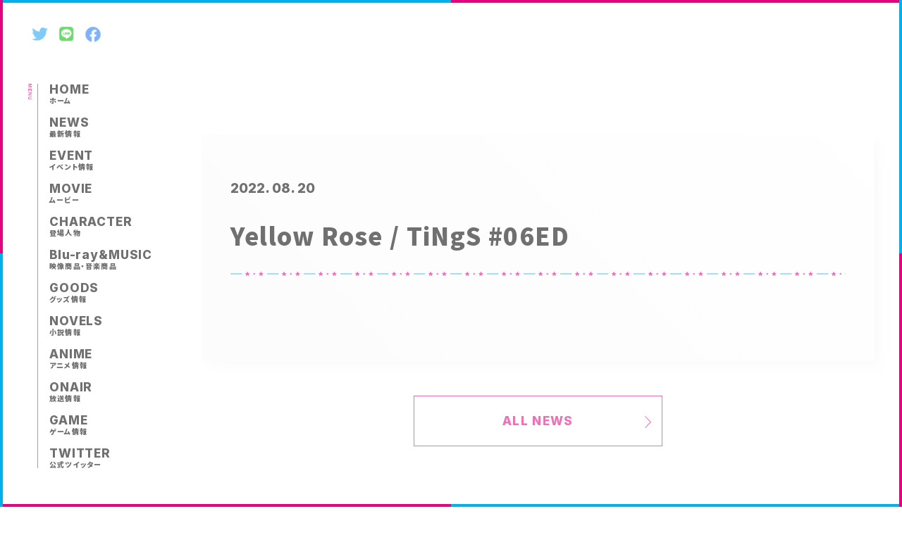

--- FILE ---
content_type: text/html; charset=UTF-8
request_url: https://shinepost.jp/movie/yellow-rose-tings-06ed/
body_size: 3383
content:
<!DOCTYPE html><html lang="ja"><head prefix="og: http://ogp.me/ns# fb: http://ogp.me/ns/fb# article: http://ogp.me/ns/article#"><meta charset="utf-8"><meta http-equiv="X-UA-Compatible" content="IE=edge"><meta name="viewport" content="width=device-width,initial-scale=1.0,shrink-to-fit=no"><meta name="format-detection" content="telephone=no"><meta name="robots" content="index,follow"><meta name="googlebot" content="index,follow"><meta name="google" content="nositelinkssearchbox"><meta name="rating" content="general"><meta name="theme-color" content="#E4007F"><title>｜「シャインポスト」公式サイト</title><meta name="description" content="これは、絶対アイドルを目指すため、君と少女たちが光り輝く物語。コナミデジタルエンタテインメントとストレートエッジがタッグを組んでお届けするメディアミックスアイドルプロジェクト「シャインポスト」公式サイト"><meta name="keywords" content="SHINEPOST,SHINE,POST,シャインポスト,しゃいんぽすと,シャイポス,アイドル,絶対アイドル,コナミデジタルエンタテインメント,ストレートエッジ,駱駝,ブリキ,長田好弘,木皿陽平,Stray Cats,TINGS,ティングス,てぃんぐす,青天国春,鈴代紗弓,玉城杏夏,蟹沢萌子,聖舞理王,夏吉ゆうこ,祇園寺雪音,長谷川里桃,伊藤紅葉,中川梨花"><link rel="canonical" href="https://shinepost.jp/movie/yellow-rose-tings-06ed/"><link rel="shortcut icon" href="/favicon.ico"><link rel="apple-touch-icon" sizes="60x60" href="https://shinepost.jp/wp/wp-content/themes/shinepost-portal/_assets/images/favicon/apple-touch-icon-60x60.png"><link rel="apple-touch-icon" sizes="72x72" href="https://shinepost.jp/wp/wp-content/themes/shinepost-portal/_assets/images/favicon/apple-touch-icon-72x72.png"><link rel="apple-touch-icon" sizes="76x76" href="https://shinepost.jp/wp/wp-content/themes/shinepost-portal/_assets/images/favicon/apple-touch-icon-76x76.png"><link rel="apple-touch-icon" sizes="114x114" href="https://shinepost.jp/wp/wp-content/themes/shinepost-portal/_assets/images/favicon/apple-touch-icon-114x114.png"><link rel="apple-touch-icon" sizes="120x120" href="https://shinepost.jp/wp/wp-content/themes/shinepost-portal/_assets/images/favicon/apple-touch-icon-120x120.png"><link rel="apple-touch-icon" sizes="144x144" href="https://shinepost.jp/wp/wp-content/themes/shinepost-portal/_assets/images/favicon/apple-touch-icon-144x144.png"><link rel="apple-touch-icon" sizes="152x152" href="https://shinepost.jp/wp/wp-content/themes/shinepost-portal/_assets/images/favicon/apple-touch-icon-152x152.png"><meta name="apple-mobile-web-app-title" content="「シャインポスト」公式サイト"><meta property="og:title" content="｜「シャインポスト」公式サイト"><meta property="og:description" content="これは、絶対アイドルを目指すため、君と少女たちが光り輝く物語。コナミデジタルエンタテインメントとストレートエッジがタッグを組んでお届けするメディアミックスアイドルプロジェクト「シャインポスト」公式サイト"><meta property="og:image" content="https://shinepost.jp/wp/wp-content/themes/shinepost-portal/_assets/images/ogp.png"><meta property="og:url" content="https://shinepost.jp/movie/yellow-rose-tings-06ed/"><meta property="og:type" content="article"><meta property="og:locale" content="ja_JP"><meta name="twitter:card" content="summary_large_image"><meta name="twitter:site" content="@SHINEPOST_PJ"><meta name="twitter:creator" content="@SHINEPOST_PJ"><meta name="twitter:url" content="https://shinepost.jp/movie/yellow-rose-tings-06ed/"><meta name="twitter:title" content="｜「シャインポスト」公式サイト"><meta name="twitter:description" content="これは、絶対アイドルを目指すため、君と少女たちが光り輝く物語。コナミデジタルエンタテインメントとストレートエッジがタッグを組んでお届けするメディアミックスアイドルプロジェクト「シャインポスト」公式サイト"><meta name="twitter:image" content="https://shinepost.jp/wp/wp-content/themes/shinepost-portal/_assets/images/ogp.png"><link rel="stylesheet" href="https://shinepost.jp/wp/wp-content/themes/shinepost-portal/_assets/css/style.css?2026-01-22-16-58-52">  <script async src="https://www.googletagmanager.com/gtag/js?id=UA-86622204-55"></script> <script>window.dataLayer = window.dataLayer || [];
  function gtag(){dataLayer.push(arguments);}
  gtag('js', new Date());

  gtag('config', 'UA-86622204-55');</script> </head><body class="Style"><div class="w-frame pos__top"><div class="w-frame--inner"></div></div><div class="w-frame pos__bottom"><div class="w-frame--inner"></div></div><div class="w-frame pos__left"><div class="w-frame--inner"></div></div><div class="w-frame pos__right"><div class="w-frame--inner"></div></div><div id="Wrap"><div class="l-modal ver__movie" id="js-moviemodal"><div class="l-modal__inner"><div class="bg js--modalclose"></div> <button class="closebtn js--modalclose"><img src="https://shinepost.jp/wp/wp-content/themes/shinepost-portal/_assets/images/_common/icon/icon_close.svg" alt="閉じる"></button><div class="cont"><div class="cont--inner"><div class="player" id="js-playerpush"></div></div></div></div></div><div class="l-chardiagram" id="js-chardiagram" data-status="hidden"><div class="l-chardiagram__inner"><div class="bg js--modalclose"></div><div class="cont" data-status="scaledown"><div class="cont--inner" id="js-chardiagram-zoom"> <picture><img src="https://shinepost.jp/wp/wp-content/uploads/2022/07/シャインポスト相関図_0707更新.png" alt=""></picture></div></div></div></div> <button class="l-navtrigger is-sp" id="js-navtrigger"><div class="l-navtrigger--bars"><span class="bar1"></span><span class="bar2"></span></div> </button><nav class="l-spnav is-sp" id="js-spnav"><div class="l-spnav__inner"><div class="bg"></div><div class="cont"><div class="cont--inner"><div class="logo"> <picture> <source type="image/webp" srcset="https://shinepost.jp/wp/wp-content/themes/shinepost-portal/_assets/images/_common/logo/webp/logo.webp"> <img src="https://shinepost.jp/wp/wp-content/themes/shinepost-portal/_assets/images/_common/logo/logo.png" alt="SHINE POST"> </picture></div><div class="nav"><nav class="l-gnav"><ul><li><a href="https://shinepost.jp/"><em>HOME</em><span>ホーム</span></a></li><li><a href="https://shinepost.jp/news/"><em>NEWS</em><span>最新情報</span></a></li><li><a href="https://shinepost.jp/event/"><em>EVENT</em><span>イベント情報</span></a></li><li><a href="https://shinepost.jp/movie/"><em>MOVIE</em><span>ムービー</span></a></li><li><a href="https://shinepost.jp/character/"><em>CHARACTER</em><span>登場人物</span></a></li><li><a href="https://shinepost.jp/release/"><em>Blu-ray&MUSIC</em><span>映像商品・音楽商品</span></a></li><li><a href="https://shinepost.jp/goods/"><em>GOODS</em><span>グッズ情報</span></a></li><li><a href="https://dengekibunko.jp/special/shinepost.html" target="_blank" rel="noopener"><em>NOVELS</em><span>小説情報</span></a></li><li><a href="https://anime.shinepost.jp" target="_blank" rel="noopener"><em>ANIME</em><span>アニメ情報</span></a></li><li><a href="https://anime.shinepost.jp/onair/" target="_blank" rel="noopener"><em>ONAIR</em><span>放送情報</span></a></li><li><a href="https://www.konami.com/games/shinepost/" target="_blank" rel="noopener"><em>GAME</em><span>ゲーム情報</span></a></li><li class="twitter"><a href="https://twitter.com/SHINEPOST_PJ" target="_blank" rel="noopener"><em>TWITTER</em><span>公式ツイッター</span></a></li></ul></nav><nav class="l-share"><em class="l-share--ttl"><div class="tate"></div><div class="yoko">SHARE</div></em><ul class="l-share--links"><li><a href="https://twitter.com/share?text=これは、絶対アイドルを目指すため、君と少女たちが光り輝く物語。コナミデジタルエンタテインメントとストレートエッジがタッグを組んでお届けするメディアミックスアイドルプロジェクト「シャインポスト」公式サイト&url=https://shinepost.jp&hashtags=シャイポス" target="_blank" onclick="window.open(this.href, 'tweetwindow', 'width=650, height=470, personalbar=0, toolbar=0, scrollbars=1, sizable=1'); return false;" rel="nofollow"><img src="https://shinepost.jp/wp/wp-content/themes/shinepost-portal/_assets/images/_common/share/sns_twitter.png" alt="Share on Twitter"></a></li><li><a href="https://social-plugins.line.me/lineit/share?url=https://shinepost.jp" target="_blank" onclick="window.open(encodeURI(decodeURI(this.href)), 'LINEwindow', 'width=650, height=480, menubar=no, toolbar=no, scrollbars=yes'); return false;" rel="nofollow"><img src="https://shinepost.jp/wp/wp-content/themes/shinepost-portal/_assets/images/_common/share/sns_line.png" alt="Share on LINE"></a></li><li><a href="http://www.facebook.com/share.php?u=https://shinepost.jp" target="_blank" onclick="window.open(encodeURI(decodeURI(this.href)), 'FBwindow', 'width=650, height=470, menubar=no, toolbar=no, scrollbars=yes'); return false;" rel="nofollow"><img src="https://shinepost.jp/wp/wp-content/themes/shinepost-portal/_assets/images/_common/share/sns_facebook.png" alt="Share on Facebook"></a></li></ul></nav></div></div></div></div></nav><header class="l-header" id="Head"><div class="l-header__inner"><div class="logo is-sp"> <picture> <source type="image/webp" srcset="https://shinepost.jp/wp/wp-content/themes/shinepost-portal/_assets/images/_common/logo/webp/logo.webp"> <img src="https://shinepost.jp/wp/wp-content/themes/shinepost-portal/_assets/images/_common/logo/logo.png" alt="SHINE POST"> </picture></div><div class="share is-pc"><nav class="l-share"><em class="l-share--ttl"><div class="tate"></div><div class="yoko">SHARE</div></em><ul class="l-share--links"><li><a href="https://twitter.com/share?text=これは、絶対アイドルを目指すため、君と少女たちが光り輝く物語。コナミデジタルエンタテインメントとストレートエッジがタッグを組んでお届けするメディアミックスアイドルプロジェクト「シャインポスト」公式サイト&url=https://shinepost.jp&hashtags=シャイポス" target="_blank" onclick="window.open(this.href, 'tweetwindow', 'width=650, height=470, personalbar=0, toolbar=0, scrollbars=1, sizable=1'); return false;" rel="nofollow"><img src="https://shinepost.jp/wp/wp-content/themes/shinepost-portal/_assets/images/_common/share/sns_twitter.png" alt="Share on Twitter"></a></li><li><a href="https://social-plugins.line.me/lineit/share?url=https://shinepost.jp" target="_blank" onclick="window.open(encodeURI(decodeURI(this.href)), 'LINEwindow', 'width=650, height=480, menubar=no, toolbar=no, scrollbars=yes'); return false;" rel="nofollow"><img src="https://shinepost.jp/wp/wp-content/themes/shinepost-portal/_assets/images/_common/share/sns_line.png" alt="Share on LINE"></a></li><li><a href="http://www.facebook.com/share.php?u=https://shinepost.jp" target="_blank" onclick="window.open(encodeURI(decodeURI(this.href)), 'FBwindow', 'width=650, height=470, menubar=no, toolbar=no, scrollbars=yes'); return false;" rel="nofollow"><img src="https://shinepost.jp/wp/wp-content/themes/shinepost-portal/_assets/images/_common/share/sns_facebook.png" alt="Share on Facebook"></a></li></ul></nav></div></div></header><div id="Main"><div id="Cont"><div class="sidebar"><aside class="l-sidebar is-pc"> <em class="l-sidebar__ttl"><span><img src="https://shinepost.jp/wp/wp-content/themes/shinepost-portal/_assets/images/ttl/ttl_menu_tate.svg" alt="NEWS"></span></em><nav class="l-sidebar__links"><nav class="l-gnav"><ul><li><a href="https://shinepost.jp/"><em>HOME</em><span>ホーム</span></a></li><li><a href="https://shinepost.jp/news/"><em>NEWS</em><span>最新情報</span></a></li><li><a href="https://shinepost.jp/event/"><em>EVENT</em><span>イベント情報</span></a></li><li><a href="https://shinepost.jp/movie/"><em>MOVIE</em><span>ムービー</span></a></li><li><a href="https://shinepost.jp/character/"><em>CHARACTER</em><span>登場人物</span></a></li><li><a href="https://shinepost.jp/release/"><em>Blu-ray&MUSIC</em><span>映像商品・音楽商品</span></a></li><li><a href="https://shinepost.jp/goods/"><em>GOODS</em><span>グッズ情報</span></a></li><li><a href="https://dengekibunko.jp/special/shinepost.html" target="_blank" rel="noopener"><em>NOVELS</em><span>小説情報</span></a></li><li><a href="https://anime.shinepost.jp" target="_blank" rel="noopener"><em>ANIME</em><span>アニメ情報</span></a></li><li><a href="https://anime.shinepost.jp/onair/" target="_blank" rel="noopener"><em>ONAIR</em><span>放送情報</span></a></li><li><a href="https://www.konami.com/games/shinepost/" target="_blank" rel="noopener"><em>GAME</em><span>ゲーム情報</span></a></li><li class="twitter"><a href="https://twitter.com/SHINEPOST_PJ" target="_blank" rel="noopener"><em>TWITTER</em><span>公式ツイッター</span></a></li></ul></nav></nav></aside></div><div class="pagecont"><header class="l-pagesheader"><h1 class="md-ttl__pages"><em></em><span></span></h1></header><div class="l-main ver__"><section class="common-settings" id="News"><div class="inner-section"><div class="news"><main class="news--main"><div class="news--main__detail"><div class="md-article"><div class="md-article__inner"><header class="md-article--header"> <time class="date">2022. 08. 20</time><ul class="category"></ul><h1 class="ttl">Yellow Rose / TiNgS #06ED</h1></header><main class="md-article--main"></main></div></div></div></main><footer class="news--footer"><ul class="md-btn__links"><li class="color__pink"><a href="https://shinepost.jp/news/"> <button><span class="txt">ALL NEWS</span><i class="arrow"><svg xmlns="http://www.w3.org/2000/svg" width="19.092" height="35.356" viewBox="0 0 19.092 35.356"><path d="M586.414,408.092,585,406.678l1.414-1.414L602.678,389l1.414,1.415-16.264,16.263,16.264,16.264-1.414,1.414Z" transform="translate(604.092 424.355) rotate(180)" fill="#fff"/></svg></i></button></a></li></ul></footer></div></div></section></div></div></div></div><footer class="l-footer" id="Foot"><div class="l-footer__inner"><div class="logo"> <picture> <source type="image/webp" srcset="https://shinepost.jp/wp/wp-content/themes/shinepost-portal/_assets/images/_common/logo/webp/logo.webp"> <img src="https://shinepost.jp/wp/wp-content/themes/shinepost-portal/_assets/images/_common/logo/logo.png" alt="SHINE POST"> </picture></div><div class="share"><nav class="l-share"><em class="l-share--ttl"><div class="tate"></div><div class="yoko">SHARE</div></em><ul class="l-share--links"><li><a href="https://twitter.com/share?text=これは、絶対アイドルを目指すため、君と少女たちが光り輝く物語。コナミデジタルエンタテインメントとストレートエッジがタッグを組んでお届けするメディアミックスアイドルプロジェクト「シャインポスト」公式サイト&url=https://shinepost.jp&hashtags=シャイポス" target="_blank" onclick="window.open(this.href, 'tweetwindow', 'width=650, height=470, personalbar=0, toolbar=0, scrollbars=1, sizable=1'); return false;" rel="nofollow"><img src="https://shinepost.jp/wp/wp-content/themes/shinepost-portal/_assets/images/_common/share/sns_twitter.png" alt="Share on Twitter"></a></li><li><a href="https://social-plugins.line.me/lineit/share?url=https://shinepost.jp" target="_blank" onclick="window.open(encodeURI(decodeURI(this.href)), 'LINEwindow', 'width=650, height=480, menubar=no, toolbar=no, scrollbars=yes'); return false;" rel="nofollow"><img src="https://shinepost.jp/wp/wp-content/themes/shinepost-portal/_assets/images/_common/share/sns_line.png" alt="Share on LINE"></a></li><li><a href="http://www.facebook.com/share.php?u=https://shinepost.jp" target="_blank" onclick="window.open(encodeURI(decodeURI(this.href)), 'FBwindow', 'width=650, height=470, menubar=no, toolbar=no, scrollbars=yes'); return false;" rel="nofollow"><img src="https://shinepost.jp/wp/wp-content/themes/shinepost-portal/_assets/images/_common/share/sns_facebook.png" alt="Share on Facebook"></a></li></ul></nav></div><div class="copyright">&copy; Konami Digital Entertainment,Straight Edge Inc./シャインポスト製作委員会</div></div></footer></div> <script src="https://shinepost.jp/wp/wp-content/themes/shinepost-portal/_assets/js/bundle.js?2026-01-22-16-58-52"></script> </body></html>

--- FILE ---
content_type: text/css
request_url: https://shinepost.jp/wp/wp-content/themes/shinepost-portal/_assets/css/style.css?2026-01-22-16-58-52
body_size: 17986
content:
@import"https://cdn.jsdelivr.net/npm/yakuhanjp@3.0.0/dist/css/yakuhanjp.min.css";@import"https://fonts.googleapis.com/css?family=Noto+Sans+JP&subset=japanese";@import"https://fonts.googleapis.com/css2?family=Inter:wght@800&family=Noto+Sans+JP:wght@300;500;900&display=swap";@charset "utf-8";html,body,div,span,applet,object,iframe,h1,h2,h3,h4,h5,h6,p,blockquote,pre,a,abbr,acronym,address,big,cite,code,del,dfn,em,img,ins,kbd,q,s,samp,small,strike,strong,sub,sup,tt,var,b,u,i,center,dl,dt,dd,ol,ul,li,fieldset,form,label,legend,table,caption,tbody,tfoot,thead,tr,th,td,article,aside,canvas,details,embed,figure,figcaption,footer,header,hgroup,menu,nav,output,ruby,section,summary,time,mark,audio,video{margin:0;padding:0;border:0;font-size:100%;font:inherit;vertical-align:baseline}article,aside,details,figcaption,figure,footer,header,hgroup,menu,nav,section{display:block}body{line-height:1}ol,ul{list-style:none}blockquote,q{quotes:none}blockquote:before,blockquote:after,q:before,q:after{content:'';content:none}table{border-collapse:collapse;border-spacing:0}@-webkit-keyframes kaiten{0%{-webkit-transform:rotate(0deg);transform:rotate(0deg)}100%{-webkit-transform:rotate(360deg);transform:rotate(360deg)}}@keyframes kaiten{0%{-webkit-transform:rotate(0deg);transform:rotate(0deg)}100%{-webkit-transform:rotate(360deg);transform:rotate(360deg)}}@-webkit-keyframes fvAnimation{from{-webkit-transform:translateY(100%);transform:translateY(100%)}to{-webkit-transform:translateY(0);transform:translateY(0)}}@keyframes fvAnimation{from{-webkit-transform:translateY(100%);transform:translateY(100%)}to{-webkit-transform:translateY(0);transform:translateY(0)}}.slick-slider{position:relative;display:block;box-sizing:border-box;-webkit-user-select:none;-moz-user-select:none;-ms-user-select:none;user-select:none;-webkit-touch-callout:none;-khtml-user-select:none;-ms-touch-action:pan-y;touch-action:pan-y;-webkit-tap-highlight-color:transparent}.slick-list{position:relative;display:block;overflow:hidden;margin:0;padding:0}.slick-list:focus{outline:none}.slick-list.dragging{cursor:pointer;cursor:hand}.slick-slider .slick-track,.slick-slider .slick-list{-webkit-transform:translate3d(0,0,0);transform:translate3d(0,0,0)}.slick-track{position:relative;top:0;left:0;display:block;margin-left:auto;margin-right:auto}.slick-track:before,.slick-track:after{display:table;content:''}.slick-track:after{clear:both}.slick-loading .slick-track{visibility:hidden}.slick-slide{display:none;float:left;height:100%;min-height:1px}[dir=rtl] .slick-slide{float:right}.slick-slide img{display:block}.slick-slide.slick-loading img{display:none}.slick-slide.dragging img{pointer-events:none}.slick-initialized .slick-slide{display:block}.slick-loading .slick-slide{visibility:hidden}.slick-vertical .slick-slide{display:block;height:auto;border:1px solid transparent}.slick-arrow.slick-hidden{display:none}.slick-loading .slick-list{background:#fff url(ajax-loader.gif) center center no-repeat}@font-face{font-family:slick;src:url(fonts/slick.eot);src:url(fonts/slick.eot?#iefix) format('embedded-opentype'),url(fonts/slick.woff) format('woff'),url(fonts/slick.ttf) format('truetype'),url(fonts/slick.svg#slick) format('svg')}.slick-prev,.slick-next{font-size:0;line-height:0;position:absolute;top:50%;display:block;width:20px;height:20px;padding:0;-webkit-transform:translate(0,-50%);transform:translate(0,-50%);cursor:pointer;color:transparent;border:none;outline:none;background:transparent}.slick-prev:hover,.slick-prev:focus,.slick-next:hover,.slick-next:focus{color:transparent;outline:none;background:transparent}.slick-prev:hover:before,.slick-prev:focus:before,.slick-next:hover:before,.slick-next:focus:before{opacity:1;-ms-filter:"progid:DXImageTransform.Microsoft.Alpha(Opacity=100)"}.slick-prev.slick-disabled:before,.slick-next.slick-disabled:before{opacity:.25;-ms-filter:"progid:DXImageTransform.Microsoft.Alpha(Opacity=25)"}.slick-prev:before,.slick-next:before{font-family:slick;font-size:20px;line-height:1;opacity:.75;-ms-filter:"progid:DXImageTransform.Microsoft.Alpha(Opacity=75)";color:#fff;-webkit-font-smoothing:antialiased;-moz-osx-font-smoothing:grayscale}.slick-prev{left:-25px}[dir=rtl] .slick-prev{right:-25px;left:auto}.slick-prev:before{content:'←'}[dir=rtl] .slick-prev:before{content:'→'}.slick-next{right:-25px}[dir=rtl] .slick-next{right:auto;left:-25px}.slick-next:before{content:'→'}[dir=rtl] .slick-next:before{content:'←'}.slick-dotted.slick-slider{margin-bottom:30px}.slick-dots{position:absolute;bottom:-25px;display:block;width:100%;padding:0;margin:0;list-style:none;text-align:center}.slick-dots li{position:relative;display:inline-block;width:20px;height:20px;margin:0 5px;padding:0;cursor:pointer}.slick-dots li button{font-size:0;line-height:0;display:block;width:20px;height:20px;padding:5px;cursor:pointer;color:transparent;border:0;outline:none;background:transparent}.slick-dots li button:hover,.slick-dots li button:focus{outline:none}.slick-dots li button:hover:before,.slick-dots li button:focus:before{opacity:1;-ms-filter:"progid:DXImageTransform.Microsoft.Alpha(Opacity=100)"}.slick-dots li button:before{font-family:slick;font-size:6px;line-height:20px;position:absolute;top:0;left:0;width:20px;height:20px;content:'•';text-align:center;opacity:.25;-ms-filter:"progid:DXImageTransform.Microsoft.Alpha(Opacity=25)";color:#000;-webkit-font-smoothing:antialiased;-moz-osx-font-smoothing:grayscale}.slick-dots li.slick-active button:before{opacity:.75;-ms-filter:"progid:DXImageTransform.Microsoft.Alpha(Opacity=75)";color:#000}*[data-color=blue]{color:#00b0ec}.md-layout{margin:0}.md-ttl__pages em,.md-ttl__pages span{display:block;line-height:1}@media print,screen and (min-width:481px){.md-ttl__pages em,.md-ttl__pages span{text-align:right}}@media screen and (max-width:480px){.md-ttl__pages em,.md-ttl__pages span{text-align:center}}.md-ttl__pages em{font-size:70px;font-size:7rem;letter-spacing:.04em;font-family:Inter,Noto Sans JP,sans-serif;font-weight:800}@media screen and (max-width:480px){.md-ttl__pages em{font-size:9.345794392523365vw!important}}.md-ttl__pages span{padding-top:.5em;letter-spacing:.35em;font-size:25px;font-size:2.5rem;-webkit-transform:translateX(.2em);transform:translateX(.2em);font-family:Noto Sans JP,sans-serif;font-weight:900}@media screen and (max-width:480px){.md-ttl__pages span{font-size:3.271028037383178vw!important}}.md-ttl__middle{letter-spacing:.25em;font-size:20px;font-size:2rem;font-family:Noto Sans JP,sans-serif;font-weight:900}@media screen and (max-width:480px){.md-ttl__middle{font-size:3.97196261682243vw!important}}.md-ttl__middle.color__pink{color:#e4007f}.md-btn__links.column__1 li{margin-left:auto;margin-right:auto}.md-btn__links li{position:relative}@media print,screen and (min-width:481px){.md-btn__links li.color__black a:hover button,.md-btn__links li.color__black strong:hover button{background:#000;color:#fff}}@media print,screen and (min-width:481px){.md-btn__links li.color__black a:hover button .arrow svg path,.md-btn__links li.color__black strong:hover button .arrow svg path{fill:#fff}}.md-btn__links li.color__black a button,.md-btn__links li.color__black strong button{border:solid 1px #000;color:#000}.md-btn__links li.color__black a button .arrow svg path,.md-btn__links li.color__black strong button .arrow svg path{fill:#000}@media print,screen and (min-width:481px){.md-btn__links li.color__white a:hover button,.md-btn__links li.color__white strong:hover button{background:#000}}.md-btn__links li.color__white a button,.md-btn__links li.color__white strong button{border:solid 1px #fff;color:#fff}.md-btn__links li.color__white a button .arrow svg path,.md-btn__links li.color__white strong button .arrow svg path{fill:#fff}@media print,screen and (min-width:481px){.md-btn__links li.color__pink a:hover button,.md-btn__links li.color__pink strong:hover button{background:#e4007f;color:#fff}}@media print,screen and (min-width:481px){.md-btn__links li.color__pink a:hover button .arrow svg path,.md-btn__links li.color__pink strong:hover button .arrow svg path{fill:#fff}}.md-btn__links li.color__pink a button,.md-btn__links li.color__pink strong button{border:solid 1px #e4007f;color:#e4007f}.md-btn__links li.color__pink a button .arrow svg path,.md-btn__links li.color__pink strong button .arrow svg path{fill:#e4007f}@media print,screen and (min-width:481px){.md-btn__links li.color__twitter a:hover button,.md-btn__links li.color__twitter strong:hover button{background:#1da1f2;color:#fff}}@media print,screen and (min-width:481px){.md-btn__links li.color__twitter a:hover button .arrow svg path,.md-btn__links li.color__twitter strong:hover button .arrow svg path{fill:#fff}}.md-btn__links li.color__twitter a button,.md-btn__links li.color__twitter strong button{border:solid 1px #1da1f2;color:#1da1f2}.md-btn__links li.color__twitter a button .arrow svg path,.md-btn__links li.color__twitter strong button .arrow svg path{fill:#1da1f2}.md-btn__links li .splinkwrap{position:absolute;left:0;top:0;width:100%;height:100%;z-index:2}.md-btn__links li a,.md-btn__links li strong{display:block}@media print,screen and (min-width:481px){.md-btn__links li a:hover .arrow,.md-btn__links li strong:hover .arrow{right:10px}}@media print,screen and (min-width:481px){.md-btn__links li a:hover .arrow.ver__down,.md-btn__links li strong:hover .arrow.ver__down{right:15px;-webkit-transform:translateY(-50%) rotate(90deg);transform:translateY(-50%) rotate(90deg)}}@media print,screen and (min-width:481px){.md-btn__links li a:hover .zoomicon svg path,.md-btn__links li strong:hover .zoomicon svg path{fill:#fff}}.md-btn__links li a button,.md-btn__links li strong button{margin:0;padding:0;width:100%;box-sizing:border-box;display:-ms-flexbox;display:flex;-ms-flex-wrap:wrap;flex-wrap:wrap;-ms-flex-pack:center;justify-content:center;-ms-flex-align:center;align-items:center;background:transparent;letter-spacing:.08em;position:relative;cursor:pointer;font-size:17px;font-size:1.7rem;font-family:Inter,Noto Sans JP,sans-serif;font-weight:800}@media screen and (max-width:480px){.md-btn__links li a button,.md-btn__links li strong button{font-size:3.97196261682243vw!important}}@media print,screen and (min-width:481px){.md-btn__links li a button,.md-btn__links li strong button{height:72px;transition-duration:.2s;transition-timing-function:cubic-bezier(.445,.05,.55,.95)}}@media screen and (max-width:480px){.md-btn__links li a button,.md-btn__links li strong button{height:14.4vw}}.md-btn__links li a .zoomicon,.md-btn__links li strong .zoomicon{display:block;z-index:2}@media print,screen and (min-width:481px){.md-btn__links li a .zoomicon,.md-btn__links li strong .zoomicon{margin-right:15px;width:22px}}@media screen and (max-width:480px){.md-btn__links li a .zoomicon,.md-btn__links li strong .zoomicon{margin-right:2vw}}.md-btn__links li a .zoomicon svg,.md-btn__links li strong .zoomicon svg{vertical-align:middle}.md-btn__links li a .zoomicon svg path,.md-btn__links li strong .zoomicon svg path{fill:#e4007f}@media print,screen and (min-width:481px){.md-btn__links li a .zoomicon svg path,.md-btn__links li strong .zoomicon svg path{transition-duration:.2s;transition-timing-function:cubic-bezier(.445,.05,.55,.95)}}.md-btn__links li a .arrow,.md-btn__links li strong .arrow{position:absolute;top:50%;right:15px;vertical-align:middle;-webkit-transform:translateY(-50%);transform:translateY(-50%)}@media print,screen and (min-width:481px){.md-btn__links li a .arrow,.md-btn__links li strong .arrow{width:9px;transition-duration:.4s;transition-timing-function:cubic-bezier(.445,.05,.55,.95)}}@media screen and (max-width:480px){.md-btn__links li a .arrow,.md-btn__links li strong .arrow{width:2.1vw}}.md-btn__links li a .arrow.ver__down,.md-btn__links li strong .arrow.ver__down{-webkit-transform:translateY(-50%) rotate(90deg);transform:translateY(-50%) rotate(90deg)}.md-btn__links li a .arrow svg,.md-btn__links li strong .arrow svg{vertical-align:middle}@media print,screen and (min-width:481px){.md-btn__links li a .arrow svg path,.md-btn__links li strong .arrow svg path{transition-duration:.2s;transition-timing-function:cubic-bezier(.445,.05,.55,.95)}}.md-links{margin:0}.md-movie__thumb{position:relative;cursor:pointer}@media print,screen and (min-width:481px){.md-movie__thumb:hover .thumb--img:before{opacity:.5;-ms-filter:"progid:DXImageTransform.Microsoft.Alpha(Opacity=50)"}}@media print,screen and (min-width:481px){.md-movie__thumb:hover .thumb--icon{width:23.131672597864767%}}.md-movie__thumb .thumb{position:relative}@media print,screen and (min-width:481px){.md-movie__thumb .thumb{margin-bottom:15px}}.md-movie__thumb .thumb--img{position:relative;display:block;z-index:1}@media print,screen and (min-width:481px){.md-movie__thumb .thumb--img:before{content:"";position:absolute;left:0;top:0;display:block;width:100%;height:100%;background:linear-gradient(45deg,#e4007f 0,#00b0ec 100%);z-index:3;mix-blend-mode:screen;opacity:0;-ms-filter:"progid:DXImageTransform.Microsoft.Alpha(Opacity=0)";transition-duration:.4s}}.md-movie__thumb .thumb--img img{width:100%;vertical-align:bottom;position:relative;z-index:2}.md-movie__thumb .thumb--icon{display:block;position:absolute;left:50%;top:50%;width:16.014234875444842%;-webkit-transform:translate(-50%,-50%);transform:translate(-50%,-50%);z-index:2}@media print,screen and (min-width:481px){.md-movie__thumb .thumb--icon{transition-duration:.4s}}@media screen and (max-width:480px) and (max-width:480px){.md-movie__thumb .thumb{margin-bottom:4.672897196261682vw}}.md-movie__thumb .category{letter-spacing:-.4em}@media print,screen and (min-width:481px){.md-movie__thumb .category{margin-bottom:8px}}.md-movie__thumb .category li{padding:3px 4px;display:inline-block;line-height:1;background:#e4007f;letter-spacing:.08em;color:#fff;font-size:11px;font-size:1.1rem;font-family:Inter,Noto Sans JP,sans-serif;font-weight:800}@media screen and (max-width:480px){.md-movie__thumb .category li{font-size:2.803738317757009vw!important}}.md-movie__thumb .category li:not(:last-child){margin-right:5px}.md-movie__thumb .category li span{vertical-align:middle}@media screen and (max-width:480px) and (max-width:480px){.md-movie__thumb .category{margin-bottom:2.336448598130841vw}}.md-movie__thumb .ttl{letter-spacing:.04em;line-height:1.45;font-size:15px;font-size:1.5rem;font-family:Inter,Noto Sans JP,sans-serif;font-weight:800}@media screen and (max-width:480px){.md-movie__thumb .ttl{font-size:4.205607476635514vw!important}}.md-article{background:linear-gradient(45deg,#f9f9f9 0,#fff 100%);filter:url('data:image/svg+xml;charset=utf-8,<svg xmlns="http://www.w3.org/2000/svg"><filter id="filter"><feGaussianBlur in="SourceAlpha" stdDeviation="8" /><feOffset dx="9" dy="9" result="offsetblur" /><feFlood flood-color="rgba(249,249,249,.4)" /><feComposite in2="offsetblur" operator="in" /><feMerge><feMergeNode /><feMergeNode in="SourceGraphic" /></feMerge></filter></svg>#filter');-webkit-filter:drop-shadow(8px 8px 8px rgba(249,249,249,.4));filter:drop-shadow(8px 8px 8px rgba(249,249,249,.4))}@media print,screen and (min-width:481px){.md-article{box-shadow:8px 8px 14px #f9f9f9}}@media screen and (max-width:480px){.md-article{background:rgba(249,249,249,.8)}}.md-article__inner{position:relative}@media print,screen and (min-width:481px){.md-article__inner{padding-top:60px;padding-left:40px;padding-right:40px;padding-bottom:90px}}@media screen and (max-width:480px){.md-article__inner{padding-left:5.14018691588785%;padding-right:5.14018691588785%}}@media screen and (max-width:480px) and (max-width:480px){.md-article__inner{padding-top:7.009345794392523vw}}@media screen and (max-width:480px) and (max-width:480px){.md-article__inner{padding-bottom:11.682242990654206vw}}.md-article--header{display:-ms-flexbox;display:flex;-ms-flex-wrap:wrap;flex-wrap:wrap;-ms-flex-pack:justify;justify-content:space-between;position:relative}@media print,screen and (min-width:481px){.md-article--header{margin-bottom:30px;padding-bottom:35px}}.md-article--header:after{content:"";position:absolute;left:0;bottom:0;display:block;width:100%;height:6px;background:url(../images/_common/deco/decoline_yoko.svg) left center repeat-x;background-size:52px auto}.md-article--header .date,.md-article--header .category{font-family:Inter,Noto Sans JP,sans-serif;font-weight:800}.md-article--header .date{font-size:19px;font-size:1.9rem}@media screen and (max-width:480px){.md-article--header .date{font-size:3.504672897196262vw!important}}.md-article--header .category{display:-ms-flexbox;display:flex;-ms-flex-wrap:wrap;flex-wrap:wrap;-ms-flex-pack:end;justify-content:flex-end;-ms-flex-align:center;align-items:center}.md-article--header .category li a{color:#e4007f;font-size:17px;font-size:1.7rem}@media screen and (max-width:480px){.md-article--header .category li a{font-size:3.271028037383178vw!important}}.md-article--header .category li a:before{content:"#"}.md-article--header .ttl{width:100%;letter-spacing:.04em;line-height:1.35;font-size:34px;font-size:3.4rem;font-family:Noto Sans JP,sans-serif;font-weight:900}@media screen and (max-width:480px){.md-article--header .ttl{font-size:6.542056074766355vw!important}}@media print,screen and (min-width:481px){.md-article--header .ttl{padding-top:.8em}}@media screen and (max-width:480px){.md-article--header .ttl{padding-top:.4em}}@media screen and (max-width:480px) and (max-width:480px){.md-article--header{margin-bottom:7.009345794392523vw}}@media screen and (max-width:480px) and (max-width:480px){.md-article--header{padding-bottom:4.672897196261682vw}}.md-article--main p,.md-article--main ul,.md-article--main ol,.md-article--main strong,.md-article--main a,.md-article--main blockquote{letter-spacing:.05em;font-size:15px;font-size:1.5rem}@media screen and (max-width:480px){.md-article--main p,.md-article--main ul,.md-article--main ol,.md-article--main strong,.md-article--main a,.md-article--main blockquote{font-size:3.504672897196262vw!important}}.md-article--main p:not(:first-child),.md-article--main ul:not(:first-child),.md-article--main ol:not(:first-child),.md-article--main strong:not(:first-child),.md-article--main a:not(:first-child),.md-article--main blockquote:not(:first-child){margin-top:.9em}.md-article--main p:not(:last-child),.md-article--main ul:not(:last-child),.md-article--main ol:not(:last-child),.md-article--main strong:not(:last-child),.md-article--main a:not(:last-child),.md-article--main blockquote:not(:last-child){margin-bottom:.9em}.md-article--main ul li,.md-article--main ol li{margin-left:1.5em;font-weight:700}.md-article--main ul{list-style-type:disc}.md-article--main ol{list-style-type:decimal}.md-article--main strong{background:linear-gradient(transparent 70%,rgba(228,0,127,.2) 70%);font-weight:700}.md-article--main a{color:#e4007f;text-decoration:underline;font-weight:700}@media print,screen and (min-width:481px){.md-article--main a:hover{text-decoration:none}}.md-article--main blockquote{background:rgba(204,204,204,.2);font-style:italic}@media print,screen and (min-width:481px){.md-article--main blockquote{padding:20px}}@media screen and (max-width:480px){.md-article--main blockquote{padding:4.6vw}}.md-article--main h1,.md-article--main h2,.md-article--main h3{line-height:1.6;font-family:Noto Sans JP,sans-serif;font-weight:900}.md-article--main h1:not(:first-child),.md-article--main h2:not(:first-child),.md-article--main h3:not(:first-child){margin-top:.4em}.md-article--main h1:not(:last-child),.md-article--main h2:not(:last-child),.md-article--main h3:not(:last-child){margin-bottom:.4em}.md-article--main h1{color:#e4007f;font-size:26px;font-size:2.6rem}@media screen and (max-width:480px){.md-article--main h1{font-size:5.140186915887851vw!important}}.md-article--main h2{padding-bottom:.2em;color:#00b0ec;border-bottom:solid 1px #00b0ec;font-size:20px;font-size:2rem}@media screen and (max-width:480px){.md-article--main h2{font-size:4.205607476635514vw!important}}.md-article--main h3{color:aGray;font-size:18px;font-size:1.8rem}@media screen and (max-width:480px){.md-article--main h3{font-size:3.97196261682243vw!important}}.md-article--main img{margin-left:auto;margin-right:auto;display:block;width:auto!important;height:auto!important}@media print,screen and (min-width:481px){.md-article--main img{max-height:600px}}@media screen and (max-width:480px){.md-article--main img{height:120vw}}.md-article--main .youtube{padding-top:56.25%;position:relative;width:100%}.md-article--main .youtube iframe{position:absolute;right:0;top:0;width:100%!important;height:100%!important;vertical-align:bottom}.md-li__article{position:relative}@media print,screen and (min-width:481px){.md-li__article{padding-bottom:14px;border-bottom:solid 1px rgba(0,0,0,.1)}}@media screen and (max-width:480px){.md-li__article{display:-ms-flexbox;display:flex;-ms-flex-wrap:wrap;flex-wrap:wrap;-ms-flex-pack:justify;justify-content:space-between;border-bottom:solid 1px rgba(0,0,0,.05)}}@media screen and (max-width:480px) and (max-width:480px){.md-li__article:not(:last-child){margin-bottom:4.672897196261682vw}}.md-li__article[data-type=archive]{display:-ms-flexbox;display:flex;-ms-flex-wrap:wrap;flex-wrap:wrap;box-sizing:border-box;font-size:16px;font-size:1.6rem}@media print,screen and (min-width:481px){.md-li__article[data-type=archive]{padding:30px 20px;-ms-flex-direction:column;flex-direction:column;box-shadow:1px 1px 6px rgba(0,0,0,.05)}}@media screen and (max-width:480px){.md-li__article[data-type=archive]{-ms-flex-pack:justify;justify-content:space-between}}.md-li__article[data-type=archive] .date{color:#00b0ec;font-size:15px;font-size:1.5rem;font-family:Inter,Noto Sans JP,sans-serif;font-weight:800}@media screen and (max-width:480px){.md-li__article[data-type=archive] .date{font-size:2.803738317757009vw!important}}@media print,screen and (min-width:481px){.md-li__article[data-type=archive] .date{width:100%;-ms-flex-order:1;order:1}}@media print,screen and (min-width:481px){.md-li__article[data-type=archive] .category{width:100%;-ms-flex-order:3;order:3}}.md-li__article[data-type=archive] .category li{font-size:13px;font-size:1.3rem;font-family:Inter,Noto Sans JP,sans-serif;font-weight:800}@media screen and (max-width:480px){.md-li__article[data-type=archive] .category li{font-size:2.803738317757009vw!important}}.md-li__article[data-type=archive] .category li:not(:last-child){margin-right:.5em}.md-li__article[data-type=archive] .category li a{color:#e4007f}.md-li__article[data-type=archive] .ttl{font-size:16px;font-size:1.6rem;width:100%}@media print,screen and (min-width:481px){.md-li__article[data-type=archive] .ttl{-ms-flex-order:2;order:2}}@media print,screen and (min-width:481px){.md-li__article:hover .thumb img{-webkit-transform:scale(1.05);transform:scale(1.05)}}@media print,screen and (min-width:481px){.md-li__article:hover .ttl{color:#e4007f}}.md-li__article .linkwrap{position:absolute;left:0;top:0;width:100%;height:100%;z-index:2}.md-li__article header{display:-ms-flexbox;display:flex;-ms-flex-wrap:wrap;flex-wrap:wrap;-ms-flex-pack:justify;justify-content:space-between}@media screen and (max-width:480px){.md-li__article header{width:100%}}.md-li__article .date{display:block;font-size:13px;font-size:1.3rem;opacity:.5;-ms-filter:"progid:DXImageTransform.Microsoft.Alpha(Opacity=50)";font-family:Inter,Noto Sans JP,sans-serif;font-weight:800}@media screen and (max-width:480px){.md-li__article .date{font-size:2.803738317757009vw!important}}@media screen and (max-width:480px){.md-li__article .date{width:50%}}@media screen and (max-width:480px) and (max-width:480px){.md-li__article .date{margin-bottom:1.168224299065421vw}}@media screen and (max-width:480px){.md-li__article .category{width:50%;display:-ms-flexbox;display:flex;-ms-flex-wrap:wrap;flex-wrap:wrap;-ms-flex-pack:end;justify-content:flex-end}}.md-li__article .category li a{color:#e4007f;font-size:13px;font-size:1.3rem;font-family:Inter,Noto Sans JP,sans-serif;font-weight:800}@media screen and (max-width:480px){.md-li__article .category li a{font-size:2.803738317757009vw!important}}.md-li__article .category li a:before{content:"#"}.md-li__article .category li:not(:last-child){margin-right:.4em}.md-li__article .ttl{padding-top:.25em;text-align:justify;word-break:break-all;letter-spacing:.06em;line-height:1.65;font-size:15px;font-size:1.5rem;width:100%;font-family:Noto Sans JP,sans-serif;font-weight:900}@media screen and (max-width:480px){.md-li__article .ttl{font-size:3.271028037383178vw!important}}@media print,screen and (min-width:481px){.md-li__article .ttl{transition-duration:.4s;transition-timing-function:cubic-bezier(.445,.05,.55,.95)}}@media screen and (max-width:480px) and (max-width:480px){.md-li__article{padding-bottom:4.672897196261682vw}}.md-li__ttlcont dl dt{font-weight:700;font-size:16px;font-size:1.6rem;font-family:Noto Sans JP,sans-serif;font-weight:900}@media screen and (max-width:480px){.md-li__ttlcont dl dt{font-size:3.037383177570093vw!important}}.md-li__ttlcont dl dd{font-size:14px;font-size:1.4rem;font-weight:700}@media screen and (max-width:480px){.md-li__ttlcont dl dd{font-size:3.037383177570093vw!important}}.md-li__small>li{opacity:.8;-ms-filter:"progid:DXImageTransform.Microsoft.Alpha(Opacity=80)";font-weight:700;font-size:14px;font-size:1.4rem}@media screen and (max-width:480px){.md-li__small>li{font-size:2.803738317757009vw!important}}.md-li__small>li:not(:last-child){margin-bottom:.3em}.md-li__small>li small{display:block;opacity:.8;-ms-filter:"progid:DXImageTransform.Microsoft.Alpha(Opacity=80)";font-size:12px;font-size:1.2rem}@media screen and (max-width:480px){.md-li__small>li small{font-size:2.570093457943925vw!important}}.md-li__category{display:-ms-flexbox;display:flex;-ms-flex-wrap:wrap;flex-wrap:wrap}.md-li__category.pos__center{-ms-flex-pack:center;justify-content:center}@media print,screen and (min-width:481px){.md-li__category li:not(:last-child){margin-right:17px}}@media screen and (max-width:480px){.md-li__category li:not(:last-child){margin-right:2vw}}.md-li__category li.is__current a{color:#e4007f}.md-li__category li.color__yellow a{color:#fff83c}.md-li__category li.is__current a{color:#e4007f}.md-li__category li a{color:#000;font-size:17px;font-size:1.7rem;font-family:Inter,Noto Sans JP,sans-serif;font-weight:800}@media screen and (max-width:480px){.md-li__category li a{font-size:3.271028037383178vw!important}}@media print,screen and (min-width:481px){.md-li__category li a{transition-duration:.2s;transition-timing-function:cubic-bezier(.445,.05,.55,.95)}}.md-li__category li a:before{content:"#"}@media print,screen and (min-width:481px){.md-li__category li a:hover{color:#e4007f}}a{color:#d8d8d8;outline:none!important;text-decoration:none}html{font-size:62.5%}body{font-family:Helvetica Neue,YakuHanJP,Arial,Hiragino Kaku Gothic ProN,Hiragino Sans,Meiryo,sans-serif;font-size:10px;font-size:1rem;line-height:1.8;font-weight:400;background:#fff;color:#000;-webkit-font-smoothing:antialiased;-webkit-text-size-adjust:100%;-webkit-backface-visibility:hidden;backface-visibility:hidden;-webkit-font-feature-settings:"palt";font-feature-settings:"palt"}@media print,screen and (min-width:481px){body{min-width:1080px}}::selection{background:#00b0ec;color:#fff}@media screen and (max-width:480px){.is-pc{display:none!important}}@media print,screen and (min-width:481px){.is-sp{display:none!important}}img{max-width:100%}svg{width:100%!important;height:auto!important}.l-loader{position:fixed;left:0;top:0;width:100%;height:100%;z-index:999999;background:#fff;opacity:0;-ms-filter:"progid:DXImageTransform.Microsoft.Alpha(Opacity=0)";-webkit-transform:skew(10deg,10deg);transform:skew(10deg,10deg);transition-duration:1.2s;transition-timing-function:cubic-bezier(.455,.03,.515,.955)}.l-loader.is__start{opacity:1;-ms-filter:"progid:DXImageTransform.Microsoft.Alpha(Opacity=100)";-webkit-transform:skew(0deg,0deg);transform:skew(0deg,0deg)}.l-loader.is__hidden{opacity:0;-ms-filter:"progid:DXImageTransform.Microsoft.Alpha(Opacity=0)";-webkit-transform:skew(-7deg,-7deg) translateY(120%);transform:skew(-7deg,-7deg) translateY(120%);pointer-events:none}.l-loader__inner{position:relative;width:100%;height:100%}.l-loader__inner .bg{position:fixed;left:0;top:0;width:100%;height:100%;background:#fff}.l-loader__inner .cont{position:relative;width:100%;height:100%;display:-ms-flexbox;display:flex;-ms-flex-wrap:wrap;flex-wrap:wrap;-ms-flex-align:center;align-items:center}@media print,screen and (min-width:481px){.l-loader__inner .cont{-ms-flex-pack:center;justify-content:center}}@media print,screen and (min-width:481px){.l-loader__inner .cont--inner{width:29.166666666666668%;max-width:420px}}@media screen and (max-width:480px){.l-loader__inner .cont--inner{width:100%}}@media print,screen and (min-width:481px){.l-loader__inner .cont--inner .logo{margin-bottom:24px}}@media screen and (max-width:480px){.l-loader__inner .cont--inner .logo{margin-right:10px;margin-left:auto;margin-bottom:4.6vw;width:80.37383177570094%}}.l-loader__inner .cont--inner .logo svg path{fill:#000}@media print,screen and (min-width:481px){.l-loader__inner .cont--inner .bar{height:6px}}@media screen and (max-width:480px){.l-loader__inner .cont--inner .bar{width:80.37383177570094%;height:5px}}.l-loader__inner .cont--inner .bar.is__start .bar--inner:after{width:70%}.l-loader__inner .cont--inner .bar.is__end .bar--inner:after{transition-duration:.4s;width:100%;background:#e4007f}.l-loader__inner .cont--inner .bar--inner{position:relative;width:100%;height:100%;background:#7e7e7e}.l-loader__inner .cont--inner .bar--inner:after{content:"";position:absolute;left:0;top:0;display:block;width:0;height:100%;background:#000;z-index:2;transition-duration:4s;transition-timing-function:cubic-bezier(.455,.03,.515,.955)}.l-navtrigger{position:fixed;top:7.4vw;right:4.672897196261682%;margin:0;padding:0;background:none;border-style:none;width:9.345794392523365%;height:16px;z-index:99;cursor:pointer}.l-navtrigger.is__opened .l-navtrigger--bars span{top:10px}.l-navtrigger.is__opened .l-navtrigger--bars span.bar1{-webkit-transform:rotate(30deg);transform:rotate(30deg)}.l-navtrigger.is__opened .l-navtrigger--bars span.bar2{-webkit-transform:rotate(-30deg);transform:rotate(-30deg)}.l-navtrigger--bars{position:relative;width:100%;height:100%}.l-navtrigger--bars span{position:absolute;left:0;display:block;width:100%;height:4px;background:#000;transition-duration:.3s;transition-timing-function:cubic-bezier(.445,.05,.55,.95)}.l-navtrigger--bars span.bar1{top:0}.l-navtrigger--bars span.bar2{top:12px}@media print,screen and (min-width:481px){.topStyle .l-header{display:none}}@media print,screen and (min-width:481px){.l-header{padding-left:40px;padding-right:40px}}.l-header__inner{position:relative;width:100%}@media print,screen and (min-width:481px){.l-header__inner{padding-top:32px;display:-ms-flexbox;display:flex;-ms-flex-wrap:wrap;flex-wrap:wrap;-ms-flex-align:center;align-items:center;-ms-flex-pack:justify;justify-content:space-between}}@media screen and (max-width:480px){.l-header__inner{padding-left:3.504672897196262%;box-sizing:border-box}}@media print,screen and (min-width:481px){.l-header__inner .decottl{width:15.147058823529411%;max-width:206px}}@media screen and (max-width:480px){.l-header__inner .decottl{width:46.728971962616825%}}.l-header__inner .decottl svg{vertical-align:bottom}@media screen and (max-width:480px){.l-header__inner .logo{width:21.791767554479417%}}@media print,screen and (min-width:481px){.l-header__inner .share{width:8.970588235294118%;max-width:122px}}@media print,screen and (min-width:481px){.l-header__inner .share .l-share--ttl{display:none}}@media print,screen and (min-width:481px){.l-header__inner .share .l-share--links{display:-ms-flexbox;display:flex;-ms-flex-wrap:wrap;flex-wrap:wrap;-ms-flex-align:center;align-items:center;-ms-flex-pack:justify;justify-content:space-between}}@media print,screen and (min-width:481px){.l-header__inner .share .l-share--links li{width:29.508196721311474%}}@media screen and (max-width:480px) and (max-width:480px){.l-header{padding-top:4.672897196261682vw}}@media screen and (max-width:480px) and (max-width:480px){.l-header{padding-bottom:2.336448598130841vw}}.l-footer{background:#fff;position:relative;z-index:1}@media print,screen and (min-width:481px){.l-footer{padding-top:80px;padding-bottom:50px}}@media screen and (max-width:480px){.l-footer{padding-top:60px;padding-bottom:40px}}.l-footer__inner{position:relative}@media print,screen and (min-width:481px){.l-footer__inner{padding-left:40px;padding-right:40px}}.l-footer__inner .logo{margin-left:auto;margin-right:auto}@media print,screen and (min-width:481px){.l-footer__inner .logo{margin-bottom:30px;width:16.61764705882353%;max-width:226px}}@media screen and (max-width:480px){.l-footer__inner .logo{width:51.4018691588785%}}.l-footer__inner .logo img{vertical-align:bottom}@media screen and (max-width:480px) and (max-width:480px){.l-footer__inner .logo{margin-bottom:7.009345794392523vw}}@media print,screen and (min-width:481px){.l-footer__inner .share{margin-bottom:40px}}.l-footer__inner .share .l-share--ttl{display:none}.l-footer__inner .share .l-share--links{margin-left:auto;margin-right:auto;display:-ms-flexbox;display:flex;-ms-flex-wrap:wrap;flex-wrap:wrap;-ms-flex-pack:justify;justify-content:space-between;-ms-flex-align:center;align-items:center}@media print,screen and (min-width:481px){.l-footer__inner .share .l-share--links{width:8.970588235294118%}}@media screen and (max-width:480px){.l-footer__inner .share .l-share--links{width:28.504672897196258%}}.l-footer__inner .share .l-share--links li{width:29.508196721311474%}@media screen and (max-width:480px) and (max-width:480px){.l-footer__inner .share{margin-bottom:11.682242990654206vw}}@media print,screen and (min-width:481px){.l-footer__inner .contact{margin-top:40px;margin-bottom:30px}}.l-footer__inner .contact a{margin-left:auto;margin-right:auto;display:block;width:-webkit-fit-content;width:fit-content;color:#000;text-decoration:underline;font-size:13px;font-size:1.3rem;font-family:Inter,Noto Sans JP,sans-serif;font-weight:800}@media screen and (max-width:480px){.l-footer__inner .contact a{font-size:3.037383177570093vw!important}}@media print,screen and (min-width:481px){.l-footer__inner .contact a:hover{text-decoration:none}}@media screen and (max-width:480px) and (max-width:480px){.l-footer__inner .contact{margin-top:7.009345794392523vw}}@media screen and (max-width:480px) and (max-width:480px){.l-footer__inner .contact{margin-bottom:5.841121495327103vw}}.l-footer__inner .copyright{text-align:center;font-size:10px;font-size:1rem;opacity:.5;-ms-filter:"progid:DXImageTransform.Microsoft.Alpha(Opacity=50)";font-family:Noto Sans JP,sans-serif;font-weight:900}@media print,screen and (min-width:481px){.l-footer__inner .copyright{letter-spacing:.1em}}@media print,screen and (min-width:481px){.l-sidebar{width:180px;display:-ms-flexbox;display:flex;-ms-flex-wrap:wrap;flex-wrap:wrap;-ms-flex-pack:justify;justify-content:space-between}}.l-sidebar__ttl{display:block}@media print,screen and (min-width:481px){.l-sidebar__ttl{width:7.777777777777778%}}.l-sidebar__ttl span{display:block;position:relative;width:100%;height:100%}@media print,screen and (min-width:481px){.l-sidebar__ttl span:after{content:"";position:absolute;right:0;top:0;width:1px;height:100%;display:block;background:#e4007f}}@media print,screen and (min-width:481px){.l-sidebar__ttl span img{width:5px;vertical-align:bottom}}@media print,screen and (min-width:481px){.l-sidebar__links{width:83.33333333333334%}}@media print,screen and (min-width:481px){.l-sidebar__links .l-gnav ul li:not(:last-child){margin-bottom:18px}}.l-sidebar__links .l-gnav ul li.is__current a{color:#e4007f!important}@media print,screen and (min-width:481px){.l-sidebar__links .l-gnav ul li a{color:#000}}@media print,screen and (min-width:481px){.l-sidebar__links .l-gnav ul li a:hover em,.l-sidebar__links .l-gnav ul li a:hover span{color:#e4007f}}@media print,screen and (min-width:481px){.l-sidebar__links .l-gnav ul li a em,.l-sidebar__links .l-gnav ul li a span{display:block;line-height:1;transition-duration:.4s;transition-timing-function:cubic-bezier(.86,0,.07,1)}}@media print,screen and (min-width:481px){.l-sidebar__links .l-gnav ul li a em{font-size:1.7rem;letter-spacing:.05em}}@media print,screen and (min-width:481px){.l-sidebar__links .l-gnav ul li a span{padding-top:.2em;font-size:1rem;letter-spacing:.12em}}.l-spnav{position:fixed;left:0;top:0;width:100%;height:100%;z-index:98;overflow:auto;opacity:0;-ms-filter:"progid:DXImageTransform.Microsoft.Alpha(Opacity=0)";pointer-events:none}.l-spnav.is__show{opacity:1;-ms-filter:"progid:DXImageTransform.Microsoft.Alpha(Opacity=100)";pointer-events:auto}.l-spnav.is__show .l-spnav__inner .bg{height:100%}.l-spnav.is__show .l-spnav__inner .cont .logo,.l-spnav.is__show .l-spnav__inner .cont .nav{opacity:1;-ms-filter:"progid:DXImageTransform.Microsoft.Alpha(Opacity=100)"}.l-spnav.is__show .l-spnav__inner .cont .logo{-webkit-transform:scale(1);transform:scale(1)}.l-spnav__inner{position:relative;width:100%}.l-spnav__inner .bg{position:fixed;left:0;top:0;width:100%;height:0;background:#fff;z-index:1;transition-duration:.6s;transition-timing-function:cubic-bezier(.86,0,.07,1)}.l-spnav__inner .cont{position:relative;z-index:2}@media screen and (max-width:480px){.l-spnav__inner .cont--inner{padding-top:5.841121495327103vw}}@media screen and (max-width:480px){.l-spnav__inner .cont--inner{padding-bottom:9.345794392523365vw}}.l-spnav__inner .cont--inner .logo{margin-left:7.476635514018691%;width:63.084112149532714%;opacity:0;-ms-filter:"progid:DXImageTransform.Microsoft.Alpha(Opacity=0)";transition-duration:.6s;transition-delay:.6s;transition-timing-function:cubic-bezier(.86,0,.07,1);-webkit-transform:scale(1.08);transform:scale(1.08)}@media screen and (max-width:480px){.l-spnav__inner .cont--inner .logo{margin-bottom:7.710280373831775vw}}.l-spnav__inner .cont--inner .nav{opacity:0;-ms-filter:"progid:DXImageTransform.Microsoft.Alpha(Opacity=0)";transition-duration:.6s;transition-delay:.6s;transition-timing-function:cubic-bezier(.86,0,.07,1)}@media screen and (max-width:480px){.l-spnav__inner .cont--inner .nav .l-gnav{margin-bottom:14.018691588785046vw}}.l-spnav__inner .cont--inner .nav .l-gnav ul{display:-ms-flexbox;display:flex;-ms-flex-wrap:wrap;flex-wrap:wrap;-ms-flex-pack:justify;justify-content:space-between}.l-spnav__inner .cont--inner .nav .l-gnav ul li{width:49%}@media screen and (max-width:480px){.l-spnav__inner .cont--inner .nav .l-gnav ul li{margin-bottom:4.672897196261682vw}}.l-spnav__inner .cont--inner .nav .l-gnav ul li.is__current a{color:#e4007f!important}.l-spnav__inner .cont--inner .nav .l-gnav ul li a{color:#000}.l-spnav__inner .cont--inner .nav .l-gnav ul li a em,.l-spnav__inner .cont--inner .nav .l-gnav ul li a span{display:block;line-height:1.2;text-align:center}@media screen and (max-width:480px){.l-spnav__inner .cont--inner .nav .l-gnav ul li a em{font-size:5.373831775700935vw!important}}.l-spnav__inner .cont--inner .nav .l-gnav ul li a span{letter-spacing:.15em}@media screen and (max-width:480px){.l-spnav__inner .cont--inner .nav .l-gnav ul li a span{font-size:2.803738317757009vw!important}}.l-spnav__inner .cont--inner .nav .l-share--ttl{letter-spacing:.2em;display:block;text-align:center;line-height:1;opacity:.7;-ms-filter:"progid:DXImageTransform.Microsoft.Alpha(Opacity=70)";font-family:Inter,Noto Sans JP,sans-serif;font-weight:800}@media screen and (max-width:480px){.l-spnav__inner .cont--inner .nav .l-share--ttl{font-size:2.336448598130841vw!important}}@media screen and (max-width:480px){.l-spnav__inner .cont--inner .nav .l-share--ttl{margin-bottom:2.336448598130841vw}}.l-spnav__inner .cont--inner .nav .l-share--links{margin-left:auto;margin-right:auto;display:-ms-flexbox;display:flex;-ms-flex-wrap:wrap;flex-wrap:wrap;-ms-flex-pack:justify;justify-content:space-between;-ms-flex-align:center;align-items:center;width:31.308411214953267%}.l-spnav__inner .cont--inner .nav .l-share--links li{width:26.865671641791046%}.l-gnav ul li a em{font-family:Inter,Noto Sans JP,sans-serif;font-weight:800}.l-gnav ul li a span{font-family:Noto Sans JP,sans-serif;font-weight:900}.l-share--links li a{display:block}@media print,screen and (min-width:481px){.l-share--links li a:hover img{opacity:.5;-ms-filter:"progid:DXImageTransform.Microsoft.Alpha(Opacity=50)"}}.l-share--links li a img{width:100%;vertical-align:bottom}@media print,screen and (min-width:481px){.l-share--links li a img{transition-duration:.4s;transition-timing-function:cubic-bezier(.445,.05,.55,.95)}}.w-frame{position:fixed;z-index:4;transition-duration:1s;transition-timing-function:cubic-bezier(.86,0,.07,1)}.w-frame--inner{position:relative;display:-ms-flexbox;display:flex;-ms-flex-wrap:wrap;flex-wrap:wrap;-ms-flex-pack:justify;justify-content:space-between;-ms-flex-align:center;align-items:center;width:100%;height:100%}.w-frame.pos__top,.w-frame.pos__bottom{width:0;height:4px}.w-frame.pos__top.is__start,.w-frame.pos__bottom.is__start{width:100%}.w-frame.pos__top .w-frame--inner:before,.w-frame.pos__bottom .w-frame--inner:before,.w-frame.pos__top .w-frame--inner:after,.w-frame.pos__bottom .w-frame--inner:after{content:"";width:50%;height:100%;display:block}.w-frame.pos__top .w-frame--inner:before,.w-frame.pos__bottom .w-frame--inner:before{background:#00b0ec}.w-frame.pos__top .w-frame--inner:after,.w-frame.pos__bottom .w-frame--inner:after{background:#e4007f}.w-frame.pos__top{top:0;left:0}.w-frame.pos__bottom{bottom:0;right:0}.w-frame.pos__bottom .w-frame--inner{-ms-flex-direction:row-reverse;flex-direction:row-reverse}.w-frame.pos__left,.w-frame.pos__right{width:4px;height:0}.w-frame.pos__left.is__start,.w-frame.pos__right.is__start{height:100%}.w-frame.pos__left .w-frame--inner:before,.w-frame.pos__right .w-frame--inner:before,.w-frame.pos__left .w-frame--inner:after,.w-frame.pos__right .w-frame--inner:after{content:"";width:100%;height:50%;display:block}.w-frame.pos__left .w-frame--inner:before,.w-frame.pos__right .w-frame--inner:before{background:#00b0ec}.w-frame.pos__left .w-frame--inner:after,.w-frame.pos__right .w-frame--inner:after{background:#e4007f}.w-frame.pos__left{top:0;left:0}.w-frame.pos__left .w-frame--inner{-ms-flex-direction:column-reverse;flex-direction:column-reverse}.w-frame.pos__right{right:0;bottom:0}#Wrap{overflow:hidden;opacity:0;-ms-filter:"progid:DXImageTransform.Microsoft.Alpha(Opacity=0)"}@media print,screen and (min-width:481px){#Wrap #Main .l-main.ver__top{margin-bottom:100px;width:100%}}@media screen and (max-width:480px) and (max-width:480px){#Wrap #Main .l-main.ver__top{margin-bottom:14.018691588785046vw}}.l-chardiagram{position:fixed;left:0;top:0;width:100%;height:100%;z-index:999;opacity:0;-ms-filter:"progid:DXImageTransform.Microsoft.Alpha(Opacity=0)";pointer-events:none;transition-duration:.5s}.l-chardiagram[data-status=show]{opacity:1;-ms-filter:"progid:DXImageTransform.Microsoft.Alpha(Opacity=100)";pointer-events:auto;overflow:auto}.l-chardiagram[data-status=show] .l-chardiagram__inner .bg{cursor:pointer;pointer-events:auto}.l-chardiagram[data-status=show] .l-chardiagram__inner .cont--inner picture{pointer-events:auto}.l-chardiagram__inner{position:relative;width:100%;height:100%}.l-chardiagram__inner .bg{position:fixed;left:0;top:0;width:100%;height:100%;z-index:1;background:rgba(255,255,255,.8)}.l-chardiagram__inner .cont{position:relative;width:100%;height:100%;display:-ms-flexbox;display:flex;-ms-flex-wrap:wrap;flex-wrap:wrap;-ms-flex-align:center;align-items:center;z-index:2;pointer-events:none;cursor:zoom-in}.l-chardiagram__inner .cont[data-status=zoom]{width:3000px;cursor:zoom-out}.l-chardiagram__inner .cont--inner{margin-left:auto;margin-right:auto;padding-top:50px;padding-bottom:50px;width:100%;box-sizing:border-box;padding-left:40px;padding-right:40px}.l-chardiagram__inner .cont--inner picture{display:block;background:#fff}.l-chardiagram__inner .cont--inner picture img{width:100%;vertical-align:bottom}.l-modal{position:fixed;left:0;top:0;width:100%;height:100%;z-index:999999;opacity:0;-ms-filter:"progid:DXImageTransform.Microsoft.Alpha(Opacity=0)";overflow:auto;pointer-events:none;transition-duration:.4s}.l-modal.is__show{opacity:1;-ms-filter:"progid:DXImageTransform.Microsoft.Alpha(Opacity=100)";pointer-events:auto}.l-modal.is__show .bg{pointer-events:auto;cursor:pointer}.l-modal.is__show .cont--inner .player,.l-modal.is__show .cont--inner .comment{pointer-events:auto}.l-modal__inner{position:relative;width:100%;height:100%}.l-modal .bg{position:fixed;left:0;top:0;width:100%;height:100%;background:rgba(255,255,255,.95);z-index:1}.l-modal .closebtn{position:fixed;margin:0;padding:0;background:none;border-style:none;cursor:pointer;z-index:3}@media print,screen and (min-width:481px){.l-modal .closebtn img{transition-duration:.3s}}@media print,screen and (min-width:481px){.l-modal .closebtn:hover img{-webkit-transform:scale(1.08);transform:scale(1.08)}}.l-modal .cont{position:relative;width:100%;height:100%;z-index:2;display:-ms-flexbox;display:flex;-ms-flex-wrap:wrap;flex-wrap:wrap;-ms-flex-pack:center;justify-content:center;-ms-flex-align:center;align-items:center;pointer-events:none}.l-modal .cont--inner{position:relative;width:100%;box-sizing:border-box}@media print,screen and (min-width:481px){.l-modal.ver__movie .closebtn{top:40px;right:40px;width:60px}}@media screen and (max-width:480px){.l-modal.ver__movie .closebtn{left:50%;bottom:20vw;width:15vw;-webkit-transform:translateX(-50%);transform:translateX(-50%)}}@media print,screen and (min-width:481px){.l-modal.ver__movie .cont--inner{max-width:1000px;width:69.44444444444444%}}.l-modal.ver__movie .cont--inner .player{padding-top:56.25%;position:relative}.l-modal.ver__movie .cont--inner .player iframe{position:absolute;right:0;top:0;width:100%!important;height:100%!important;vertical-align:bottom}@media print,screen and (min-width:481px){.l-fv{margin-bottom:25px}}@media print,screen and (min-width:481px){.l-fv__inner .fv{display:-ms-flexbox;display:flex;-ms-flex-wrap:wrap;flex-wrap:wrap;-ms-flex-pack:justify;justify-content:space-between;-ms-flex-direction:row-reverse;flex-direction:row-reverse}}.l-fv__inner .fv--imgwrap{background:#000;pointer-events:none}@media print,screen and (min-width:481px){.l-fv__inner .fv--imgwrap{width:calc(100% - 470px);height:720px}}.l-fv__inner .fv--imgwrap__slider{margin-bottom:0!important}@media print,screen and (min-width:481px){.l-fv__inner .fv--imgwrap__slider{position:relative;height:100%}}.l-fv__inner .fv--imgwrap__slider div{margin-bottom:0;line-height:1;vertical-align:bottom}@media print,screen and (min-width:481px){.l-fv__inner .fv--imgwrap__slider .slick-list,.l-fv__inner .fv--imgwrap__slider .slick-track{position:relative;height:100%}}@media print,screen and (min-width:481px){.l-fv__inner .fv--imgwrap__slider .slick-list>.slick-slide>div,.l-fv__inner .fv--imgwrap__slider .slick-track>.slick-slide>div{position:relative;height:100%}}@media print,screen and (min-width:481px){.l-fv__inner .fv--imgwrap__slider .fvslideimg{position:relative;height:100%;overflow:hidden}}.l-fv__inner .fv--imgwrap__slider .fvslideimg picture{width:100%;display:block}@media print,screen and (min-width:481px){.l-fv__inner .fv--imgwrap__slider .fvslideimg picture{position:absolute;top:0;left:0}}.l-fv__inner .fv--imgwrap__slider .fvslideimg picture img{width:100%;vertical-align:bottom}@media screen and (max-width:480px) and (max-width:480px){.l-fv__inner .fv--imgwrap{margin-bottom:2.336448598130841vw}}@media print,screen and (min-width:481px){.l-fv__inner .fv--info{padding-top:50px;padding-left:2.923976608187134%;padding-right:2.923976608187134%;padding-bottom:30px;width:470px;box-sizing:border-box}}@media print,screen and (min-width:481px){.l-fv__inner .fv--info__logo{margin-left:auto;margin-right:auto;margin-bottom:30px;width:71.7948717948718%}}@media print,screen and (min-width:481px){.l-fv__inner .fv--info__nav{margin-top:40px;margin-left:auto;margin-right:auto;width:-webkit-fit-content;width:fit-content;display:-ms-flexbox;display:flex;-ms-flex-wrap:wrap;flex-wrap:wrap;-ms-flex-pack:center;justify-content:center;-webkit-transform:translateX(4%);transform:translateX(4%)}}@media print,screen and (min-width:481px){.l-fv__inner .fv--info__nav--label{width:5px;-ms-flex-order:1;order:1}}@media print,screen and (min-width:481px){.l-fv__inner .fv--info__nav:before{content:"";margin-left:8px;margin-right:17px;width:1px;background:#e4007f;display:block;-ms-flex-order:2;order:2}}@media print,screen and (min-width:481px){.l-fv__inner .fv--info__nav>.l-gnav{-ms-flex-order:3;order:3;width:320px}}@media print,screen and (min-width:481px){.l-fv__inner .fv--info__nav>.l-gnav ul{display:-ms-flexbox;display:flex;-ms-flex-wrap:wrap;flex-wrap:wrap}}@media print,screen and (min-width:481px){.l-fv__inner .fv--info__nav>.l-gnav ul>li{width:160px}}@media print,screen and (min-width:481px){.l-fv__inner .fv--info__nav>.l-gnav ul>li:nth-child(n+3){margin-top:18px}}.l-fv__inner .fv--info__nav>.l-gnav ul>li a{display:block;color:#000}@media print,screen and (min-width:481px){.l-fv__inner .fv--info__nav>.l-gnav ul>li a:hover em,.l-fv__inner .fv--info__nav>.l-gnav ul>li a:hover span{color:#e4007f}}.l-fv__inner .fv--info__nav>.l-gnav ul>li a em,.l-fv__inner .fv--info__nav>.l-gnav ul>li a span{display:block;line-height:1}@media print,screen and (min-width:481px){.l-fv__inner .fv--info__nav>.l-gnav ul>li a em,.l-fv__inner .fv--info__nav>.l-gnav ul>li a span{transition-duration:.3s}}.l-fv__inner .fv--info__nav>.l-gnav ul>li a em{font-family:Inter,Noto Sans JP,sans-serif;font-weight:800}@media print,screen and (min-width:481px){.l-fv__inner .fv--info__nav>.l-gnav ul>li a em{font-size:1.7rem}}.l-fv__inner .fv--info__nav>.l-gnav ul>li a span{font-family:Noto Sans JP,sans-serif;font-weight:900}@media print,screen and (min-width:481px){.l-fv__inner .fv--info__nav>.l-gnav ul>li a span{margin-top:.5em;font-size:1.2rem;letter-spacing:.08em}}.l-topbanner{background:#3c3c3c}@media print,screen and (min-width:481px){.l-topbanner{padding-top:30px;padding-bottom:50px;padding-left:40px;padding-right:40px}}@media print,screen and (min-width:481px){.l-topbanner__inner{margin-left:auto;margin-right:auto;max-width:1158px}}@media screen and (max-width:480px) and (max-width:480px){.l-topbanner__inner{padding-top:5.140186915887851vw}}@media screen and (max-width:480px) and (max-width:480px){.l-topbanner__inner{padding-bottom:9.345794392523365vw}}.l-topbanner--links{margin-bottom:0!important}.l-topbanner--links .slick-dots li{margin:0 2px}.l-topbanner--links .slick-dots li button{color:#fff}.l-topbanner--links .slick-dots li button:before{color:#fff}.l-topbanner--links .slick-arrow{background-position:center center;background-size:100% auto;background-repeat:no-repeat;z-index:2}@media print,screen and (min-width:481px){.l-topbanner--links .slick-arrow{width:19px;height:35px}}@media screen and (max-width:480px){.l-topbanner--links .slick-arrow{width:4.6vw;height:8.4vw;opacity:.6;-ms-filter:"progid:DXImageTransform.Microsoft.Alpha(Opacity=60)"}}@media print,screen and (min-width:481px){.l-topbanner--links .slick-arrow.slick-prev{background-image:url(../images/_common/icon/arrow_left_white.svg)}}@media screen and (max-width:480px){.l-topbanner--links .slick-arrow.slick-prev{left:4vw;background-image:url(../images/_common/icon/arrow_left_black.svg)}}@media print,screen and (min-width:481px){.l-topbanner--links .slick-arrow.slick-next{background-image:url(../images/_common/icon/arrow_right_white.svg)}}@media screen and (max-width:480px){.l-topbanner--links .slick-arrow.slick-next{right:4vw;background-image:url(../images/_common/icon/arrow_right_black.svg)}}.l-topbanner--links .slick-arrow:before{display:none}.l-topbanner--links .banner a{display:block;box-sizing:border-box}@media print,screen and (min-width:481px){.l-topbanner--links .banner a{padding:0 8px;width:100%}}@media screen and (max-width:480px){.l-topbanner--links .banner a{margin-left:auto;margin-right:auto;width:87.38317757009347%}}@media print,screen and (min-width:481px){.l-topbanner--links .banner a:hover img{filter:url('data:image/svg+xml;charset=utf-8,<svg xmlns="http://www.w3.org/2000/svg"><filter id="filter"><feComponentTransfer color-interpolation-filters="sRGB"><feFuncR type="linear" slope="0.7" /><feFuncG type="linear" slope="0.7" /><feFuncB type="linear" slope="0.7" /></feComponentTransfer></filter></svg>#filter');-webkit-filter:brightness(.7);filter:brightness(.7)}}.l-topbanner--links .banner a img{width:100%;vertical-align:bottom}@media print,screen and (min-width:481px){.l-topbanner--links .banner a img{transition-duration:.2s;transition-timing-function:cubic-bezier(.445,.05,.55,.95)}}.common-settings#TopIntro{position:relative}.common-settings#TopIntro:before{content:"";display:block;position:absolute;left:0;top:0;width:100%;height:100%;background:rgba(0,0,0,.7);z-index:2}.common-settings#TopIntro .introvideo{position:absolute;left:0;top:0;width:100%;height:100%;z-index:1;overflow:hidden}.common-settings#TopIntro .introvideo--inner{position:relative;width:100%;height:100%}.common-settings#TopIntro .introvideo--inner video{position:absolute;left:50%;top:50%;-webkit-transform:translate(-50%,-50%);transform:translate(-50%,-50%);vertical-align:bottom}@media print,screen and (min-width:481px){.common-settings#TopIntro .introvideo--inner video{width:150%!important;height:auto!important}}@media screen and (max-width:480px){.common-settings#TopIntro .introvideo--inner video{width:auto!important;height:100%!important}}.common-settings#TopIntro .inner-section{background:url(../images/_common/deco/dotted_black.png) left top repeat;background-size:12px auto;position:relative;z-index:3}@media print,screen and (min-width:481px){.common-settings#TopIntro .inner-section{padding-top:110px;padding-bottom:110px;padding-left:40px;padding-right:40px}}@media print,screen and (min-width:481px){.common-settings#TopIntro .inner-section .intro{margin-right:auto;margin-left:auto;max-width:1200px}}.common-settings#TopIntro .inner-section .intro>header{color:#e4007f;text-align:center}@media print,screen and (min-width:481px){.common-settings#TopIntro .inner-section .intro>header{margin-bottom:55px}}.common-settings#TopIntro .inner-section .intro>header h2{letter-spacing:.1em;font-size:14px;font-size:1.4rem;font-family:Inter,Noto Sans JP,sans-serif;font-weight:800}@media screen and (max-width:480px){.common-settings#TopIntro .inner-section .intro>header h2{font-size:2.803738317757009vw!important}}@media screen and (max-width:480px) and (max-width:480px){.common-settings#TopIntro .inner-section .intro>header{margin-bottom:10.514018691588785vw}}.common-settings#TopIntro .inner-section .intro>main{color:#fff}.common-settings#TopIntro .inner-section .intro>main h3{margin-left:auto;margin-right:auto}@media print,screen and (min-width:481px){.common-settings#TopIntro .inner-section .intro>main h3{margin-bottom:35px;width:73.66666666666667%;max-width:884px}}@media screen and (max-width:480px){.common-settings#TopIntro .inner-section .intro>main h3{padding-left:5.14018691588785%;padding-right:5.14018691588785%}}.common-settings#TopIntro .inner-section .intro>main h3 picture{display:block;line-height:1}.common-settings#TopIntro .inner-section .intro>main h3 picture img{width:100%;vertical-align:bottom}@media screen and (max-width:480px) and (max-width:480px){.common-settings#TopIntro .inner-section .intro>main h3{margin-bottom:7.009345794392523vw}}.common-settings#TopIntro .inner-section .intro>main .desc{text-align:center;letter-spacing:.08em;line-height:1.95;font-size:20px;font-size:2rem}@media screen and (max-width:480px){.common-settings#TopIntro .inner-section .intro>main .desc{font-size:3.504672897196262vw!important}}@media print,screen and (min-width:481px){.common-settings#TopIntro .inner-section .intro>main .desc{font-family:Noto Sans JP,sans-serif;font-weight:300}}@media screen and (max-width:480px){.common-settings#TopIntro .inner-section .intro>main .desc{font-family:Noto Sans JP,sans-serif;font-weight:500}}.common-settings#TopIntro .inner-section .intro>main .desc p{letter-spacing:.2em}.common-settings#TopIntro .inner-section .intro>main .desc p[data-size=medium]{font-size:25px;font-size:2.5rem}@media screen and (max-width:480px){.common-settings#TopIntro .inner-section .intro>main .desc p[data-size=medium]{font-size:4.906542056074766vw!important}}.common-settings#TopIntro .inner-section .intro>main .desc p[data-size=large]{font-size:30px;font-size:3rem;line-height:1.5}@media screen and (max-width:480px){.common-settings#TopIntro .inner-section .intro>main .desc p[data-size=large]{font-size:4.439252336448599vw!important}}@media print,screen and (min-width:481px){.common-settings#TopIntro .inner-section .intro>main .desc p:not(:last-child){margin-bottom:1.9em}}@media screen and (max-width:480px){.common-settings#TopIntro .inner-section .intro>main .desc p:not(:last-child){margin-bottom:1.7em}}@media screen and (max-width:480px) and (max-width:480px){.common-settings#TopIntro .inner-section{padding-top:18.69158878504673vw}}@media screen and (max-width:480px) and (max-width:480px){.common-settings#TopIntro .inner-section{padding-bottom:18.69158878504673vw}}.l-message{font-size:19px;font-size:1.9rem;line-height:1.6;text-align:center;letter-spacing:.04em;font-family:Noto Sans JP,sans-serif;font-weight:900}@media screen and (max-width:480px){.l-message{font-size:4.439252336448599vw!important}}.l-message span{background:linear-gradient(transparent 70%,#fff83c 70%)}@media screen and (max-width:480px) and (max-width:480px){.l-message{margin-top:5.841121495327103vw}}@media screen and (max-width:480px) and (max-width:480px){.l-message{padding-bottom:11.682242990654206vw}}@media print,screen and (min-width:481px){.common-settings#TopMovie{padding-top:100px;padding-bottom:80px;padding-left:40px;padding-right:40px}}@media screen and (max-width:480px){.common-settings#TopMovie{padding-left:5.14018691588785%;padding-right:5.14018691588785%}}@media print,screen and (min-width:481px){.common-settings#TopMovie .movie{margin-right:auto;margin-left:auto;max-width:1200px}}.common-settings#TopMovie .movie--player{margin-left:auto;margin-right:auto}@media print,screen and (min-width:481px){.common-settings#TopMovie .movie--player{margin-bottom:80px;width:83.33333333333334%;max-width:1000px}}.common-settings#TopMovie .movie--player__cont{padding-top:56.25%;position:relative}.common-settings#TopMovie .movie--player__cont iframe{position:absolute;right:0;top:0;width:100%!important;height:100%!important;vertical-align:bottom}@media screen and (max-width:480px) and (max-width:480px){.common-settings#TopMovie .movie--player{margin-bottom:7.009345794392523vw}}.common-settings#TopMovie .movie--footer .md-btn__links{margin-left:auto;margin-right:auto}@media print,screen and (min-width:481px){.common-settings#TopMovie .movie--footer .md-btn__links{max-width:374px}}@media screen and (max-width:480px){.common-settings#TopMovie .movie--footer .md-btn__links{width:78.125%}}@media screen and (max-width:480px) and (max-width:480px){.common-settings#TopMovie{padding-top:11.682242990654206vw}}@media screen and (max-width:480px) and (max-width:480px){.common-settings#TopMovie{padding-bottom:14.018691588785046vw}}.common-settings#TopNews{position:relative}@media print,screen and (min-width:481px){.common-settings#TopNews{padding-top:80px;padding-bottom:100px;padding-left:40px;padding-right:40px}}@media print,screen and (min-width:481px){.common-settings#TopNews .topnews--header{margin-bottom:40px}}.common-settings#TopNews .topnews--header__catch{margin-left:auto;margin-right:auto;padding-bottom:8px;position:relative}@media print,screen and (min-width:481px){.common-settings#TopNews .topnews--header__catch{margin-bottom:33px;width:23.823529411764703%}}@media screen and (max-width:480px){.common-settings#TopNews .topnews--header__catch{width:92.05607476635514%}}.common-settings#TopNews .topnews--header__catch:before,.common-settings#TopNews .topnews--header__catch:after{content:"";position:absolute;bottom:-1px;width:50%;height:2px}.common-settings#TopNews .topnews--header__catch:before{left:0;background:#e4007f}.common-settings#TopNews .topnews--header__catch:after{right:0;background:#00b0ec}.common-settings#TopNews .topnews--header__catch img{width:100%;vertical-align:bottom}.common-settings#TopNews .topnews--header__ttl img{width:100%;vertical-align:bottom}@media screen and (max-width:480px) and (max-width:480px){.common-settings#TopNews .topnews--header{margin-bottom:10.514018691588785vw}}@media print,screen and (min-width:481px){.common-settings#TopNews .topnews--main{display:-ms-flexbox;display:flex;-ms-flex-wrap:wrap;flex-wrap:wrap;-ms-flex-pack:justify;justify-content:space-between;margin-right:auto;margin-left:auto;max-width:1200px}}@media print,screen and (min-width:481px){.common-settings#TopNews .topnews--main__article{display:-ms-flexbox;display:flex;-ms-flex-wrap:wrap;flex-wrap:wrap;-ms-flex-pack:justify;justify-content:space-between;width:61.25000000000001%}}@media screen and (max-width:480px){.common-settings#TopNews .topnews--main__article{padding-left:5.14018691588785%;padding-right:5.14018691588785%}}@media print,screen and (min-width:481px){.common-settings#TopNews .topnews--main__article--header{position:relative;width:1.768707482993197%}}@media screen and (max-width:480px){.common-settings#TopNews .topnews--main__article--header{display:-ms-flexbox;display:flex;-ms-flex-pack:justify;justify-content:space-between;-ms-flex-align:center;align-items:center;width:100%}}@media screen and (max-width:480px){.common-settings#TopNews .topnews--main__article--header:before,.common-settings#TopNews .topnews--main__article--header:after{content:"";-ms-flex-positive:1;flex-grow:1;display:block;width:50%;height:1px;background:#e4007f}}.common-settings#TopNews .topnews--main__article--header span{display:block}@media print,screen and (min-width:481px){.common-settings#TopNews .topnews--main__article--header span{width:100%}}@media screen and (max-width:480px){.common-settings#TopNews .topnews--main__article--header span{margin-left:8px;margin-right:8px;vertical-align:middle;width:16.927083333333336%;-webkit-transform:translateY(-1px);transform:translateY(-1px)}}@media screen and (max-width:480px){.common-settings#TopNews .topnews--main__article--header span img{vertical-align:middle}}@media print,screen and (min-width:481px){.common-settings#TopNews .topnews--main__article--header:after{content:"";position:absolute;left:50%;bottom:0;width:1px;height:calc(100% - 60px);display:block;background:#e4007f}}@media screen and (max-width:480px) and (max-width:480px){.common-settings#TopNews .topnews--main__article--header{margin-bottom:4.672897196261682vw}}@media print,screen and (min-width:481px){.common-settings#TopNews .topnews--main__article--article{width:92.78911564625851%}}.common-settings#TopNews .topnews--main__article--article__list .md-li__article{width:100%}@media print,screen and (min-width:481px){.common-settings#TopNews .topnews--main__article--article__list .md-li__article:not(:last-child){margin-bottom:22px}}@media print,screen and (min-width:481px){.common-settings#TopNews .topnews--main__article--article--footer{margin-top:30px}}.common-settings#TopNews .topnews--main__article--article--footer .md-btn__links{margin-left:auto;margin-right:auto}@media print,screen and (min-width:481px){.common-settings#TopNews .topnews--main__article--article--footer .md-btn__links{width:47.94871794871795%}}@media screen and (max-width:480px){.common-settings#TopNews .topnews--main__article--article--footer .md-btn__links{width:78.125%}}@media screen and (max-width:480px) and (max-width:480px){.common-settings#TopNews .topnews--main__article--article--footer .md-btn__links{margin-top:7.009345794392523vw}}@media print,screen and (min-width:481px){.common-settings#TopNews .topnews--main__twitter{width:31.166666666666664%}}@media screen and (max-width:480px){.common-settings#TopNews .topnews--main__twitter{padding-left:5.14018691588785%;padding-right:5.14018691588785%}}@media print,screen and (min-width:481px){.common-settings#TopNews .topnews--main__twitter--timeline{position:relative}}@media screen and (max-width:480px){.common-settings#TopNews .topnews--main__twitter--timeline{margin-left:auto;margin-right:auto;width:89.0625%}}.common-settings#TopNews .topnews--main__twitter--timeline iframe{width:100%}@media print,screen and (min-width:481px){.common-settings#TopNews .topnews--main__twitter--footer{margin-top:30px}}@media screen and (max-width:480px){.common-settings#TopNews .topnews--main__twitter--footer .md-btn__links{margin-left:auto;margin-right:auto;width:78.125%}}@media screen and (max-width:480px) and (max-width:480px){.common-settings#TopNews .topnews--main__twitter--footer{margin-top:7.009345794392523vw}}@media screen and (max-width:480px) and (max-width:480px){.common-settings#TopNews .topnews--main__twitter{margin-top:16.35514018691589vw}}@media screen and (max-width:480px) and (max-width:480px){.common-settings#TopNews{padding-top:7.009345794392523vw}}@media screen and (max-width:480px) and (max-width:480px){.common-settings#TopNews{padding-bottom:23.364485981308412vw}}#Cont{border-bottom:solid 1px rgba(0,0,0,.1)}@media print,screen and (min-width:481px){#Cont{margin-top:55px;margin-left:auto;margin-right:auto;padding-bottom:100px;display:-ms-flexbox;display:flex;-ms-flex-wrap:wrap;flex-wrap:wrap;-ms-flex-pack:justify;justify-content:space-between;max-width:1440px;padding-left:40px;padding-right:40px}}@media print,screen and (min-width:481px){#Cont .sidebar{position:relative;width:180px;z-index:1}}#Cont .pagecont{position:relative;z-index:1}@media print,screen and (min-width:481px){#Cont .pagecont{width:calc(100% - 220px);box-sizing:border-box}}#Cont .pagecont .l-pagesheader{position:relative}@media print,screen and (min-width:481px){#Cont .pagecont .l-pagesheader{margin-bottom:60px}}@media print,screen and (min-width:481px){#Cont .pagecont .l-pagesheader:before{content:"";position:absolute;left:0;top:0;display:block;width:27.81818181818182%;background:url(../images/_common/logo/logo.png) left top no-repeat;background-size:100% auto;-webkit-transform:translate(0,-46%);transform:translate(0,-46%);aspect-ratio:3.06/1.87}}@media screen and (max-width:480px) and (max-width:480px){#Cont .pagecont .l-pagesheader{margin-bottom:9.345794392523365vw}}@media print,screen and (min-width:481px){#Cont .pagecont .l-main{padding-left:2.727272727272727%}}@media screen and (max-width:480px) and (max-width:480px){#Cont .pagecont .l-main{padding-bottom:7.009345794392523vw}}#Cont .pagecont .l-pager ul{display:-ms-flexbox;display:flex;-ms-flex-wrap:wrap;flex-wrap:wrap;-ms-flex-pack:center;justify-content:center}#Cont .pagecont .l-pager ul li{margin-left:.4em;margin-right:.4em;font-size:17px;font-size:1.7rem;font-family:Inter,Noto Sans JP,sans-serif;font-weight:800}@media screen and (max-width:480px){#Cont .pagecont .l-pager ul li{font-size:3.504672897196262vw!important}}#Cont .pagecont .l-pager ul li.is__current{color:#e4007f}#Cont .pagecont .l-pager ul li a{color:#000}#Cont .pagecont .l-pager ul li a:hover{color:#00b0ec}@media screen and (max-width:480px) and (max-width:480px){#Cont{padding-top:5.607476635514018vw}}@media screen and (max-width:480px) and (max-width:480px){#Cont{padding-bottom:4.672897196261682vw}}@media print,screen and (min-width:481px){.common-settings#Char .char--unit{margin-left:auto;margin-right:auto;margin-bottom:120px;-webkit-transform:translateY(20%);transform:translateY(20%);width:92%}}.common-settings#Char .char--unit ul{display:-ms-flexbox;display:flex;-ms-flex-wrap:wrap;flex-wrap:wrap;-ms-flex-align:center;align-items:center}@media print,screen and (min-width:481px){.common-settings#Char .char--unit ul{-ms-flex-pack:center;justify-content:center}}@media screen and (max-width:480px){.common-settings#Char .char--unit ul{margin-left:auto;margin-right:auto;width:82.2429906542056%;-ms-flex-pack:justify;justify-content:space-between}}.common-settings#Char .char--unit ul li{opacity:.2;-ms-filter:"progid:DXImageTransform.Microsoft.Alpha(Opacity=20)";transition-duration:.4s}@media print,screen and (min-width:481px){.common-settings#Char .char--unit ul li[data-unit=tings]{margin-right:1.782178217821782%;width:18.81188118811881%}}@media screen and (max-width:480px){.common-settings#Char .char--unit ul li[data-unit=tings]{width:38.80208333333333%}}@media print,screen and (min-width:481px){.common-settings#Char .char--unit ul li[data-unit=hotaru]{margin-right:2.376237623762376%;width:7.920792079207921%}}@media screen and (max-width:480px){.common-settings#Char .char--unit ul li[data-unit=hotaru]{width:19.791666666666664%}}@media print,screen and (min-width:481px){.common-settings#Char .char--unit ul li[data-unit=hyrain]{margin-right:2.376237623762376%;width:16.633663366336634%}}@media screen and (max-width:480px){.common-settings#Char .char--unit ul li[data-unit=hyrain]{width:34.375%}}@media print,screen and (min-width:481px){.common-settings#Char .char--unit ul li[data-unit=fff]{margin-right:2.574257425742574%;width:9.009900990099009%}}@media screen and (max-width:480px){.common-settings#Char .char--unit ul li[data-unit=fff]{width:20.3125%}}@media print,screen and (min-width:481px){.common-settings#Char .char--unit ul li[data-unit=yurayura]{margin-right:2.376237623762376%;width:15.148514851485148%}}@media screen and (max-width:480px){.common-settings#Char .char--unit ul li[data-unit=yurayura]{width:34.375%}}@media print,screen and (min-width:481px){.common-settings#Char .char--unit ul li[data-unit=himawari]{width:16.03960396039604%}}@media screen and (max-width:480px){.common-settings#Char .char--unit ul li[data-unit=himawari]{width:34.11458333333333%}}@media screen and (max-width:480px){.common-settings#Char .char--unit ul li:not(:last-child){margin-right:2.336448598130841%}}@media screen and (max-width:480px){.common-settings#Char .char--unit ul li:nth-child(n+3){margin-top:2.6vw}}.common-settings#Char .char--unit ul li.is__current{opacity:1;-ms-filter:"progid:DXImageTransform.Microsoft.Alpha(Opacity=100)"}@media print,screen and (min-width:481px){.common-settings#Char .char--unit ul li:hover{opacity:1;-ms-filter:"progid:DXImageTransform.Microsoft.Alpha(Opacity=100)"}}@media screen and (max-width:480px) and (max-width:480px){.common-settings#Char .char--unit{padding-bottom:12.850467289719626vw}}.common-settings#Char .char--main{position:relative}.common-settings#Char .char--main:before{content:"";position:absolute;left:50%;display:block;background:url(../images/pages/char/ui/bg_char.jpg) left top no-repeat;background-size:100% auto;-webkit-transform:rotate(-7deg) translateX(-50%);transform:rotate(-7deg) translateX(-50%);z-index:0}@media print,screen and (min-width:481px){.common-settings#Char .char--main:before{top:80px;width:120vw;height:700px}}@media screen and (max-width:1200px){.common-settings#Char .char--main:before{width:180%;height:600px}}@media screen and (max-width:480px){.common-settings#Char .char--main:before{top:10vw;width:160%;height:90vw;background-size:auto 100%}}.common-settings#Char .char--main__slider{position:relative;z-index:1}@media print,screen and (min-width:481px){.common-settings#Char .char--main__slider--cont#js-charslider .chardata{margin-top:120px}}@media screen and (max-width:480px) and (max-width:480px){.common-settings#Char .char--main__slider--cont#js-charslider .chardata{margin-top:25.700934579439252vw}}.common-settings#Char .char--main__slider--cont[data-unit=tings] .slick-dots li:nth-child(1){background-image:url(../images/pages/char/thumb/tings/char1.png)}.common-settings#Char .char--main__slider--cont[data-unit=tings] .slick-dots li:nth-child(2){background-image:url(../images/pages/char/thumb/tings/char2.png)}.common-settings#Char .char--main__slider--cont[data-unit=tings] .slick-dots li:nth-child(3){background-image:url(../images/pages/char/thumb/tings/char3.png)}.common-settings#Char .char--main__slider--cont[data-unit=tings] .slick-dots li:nth-child(4){background-image:url(../images/pages/char/thumb/tings/char4.png)}.common-settings#Char .char--main__slider--cont[data-unit=tings] .slick-dots li:nth-child(5){background-image:url(../images/pages/char/thumb/tings/char5.png)}.common-settings#Char .char--main__slider--cont[data-unit=hyrain] .slick-dots li:nth-child(1){background-image:url(../images/pages/char/thumb/hyrain/char_ren.png)}.common-settings#Char .char--main__slider--cont[data-unit=hyrain] .slick-dots li:nth-child(2){background-image:url(../images/pages/char/thumb/hyrain/char_aoba.png)}.common-settings#Char .char--main__slider--cont[data-unit=hyrain] .slick-dots li:nth-child(3){background-image:url(../images/pages/char/thumb/hyrain/char_itoha.png)}.common-settings#Char .char--main__slider--cont[data-unit=hyrain] .slick-dots li:nth-child(4){background-image:url(../images/pages/char/thumb/hyrain/char_nanoka.png)}.common-settings#Char .char--main__slider--cont[data-unit=hyrain] .slick-dots li:nth-child(5){background-image:url(../images/pages/char/thumb/hyrain/char_yawara.png)}.common-settings#Char .char--main__slider--cont[data-unit=fff] .slick-dots li:nth-child(1){background-image:url(../images/pages/char/thumb/fff/char_nanami.png)}.common-settings#Char .char--main__slider--cont[data-unit=fff] .slick-dots li:nth-child(2){background-image:url(../images/pages/char/thumb/fff/char_hinatsu.png)}.common-settings#Char .char--main__slider--cont[data-unit=fff] .slick-dots li:nth-child(3){background-image:url(../images/pages/char/thumb/fff/char_remi.png)}.common-settings#Char .char--main__slider--cont[data-unit=yurayura] .slick-dots li:nth-child(1){background-image:url(../images/pages/char/thumb/yurayura/char1.png)}.common-settings#Char .char--main__slider--cont[data-unit=yurayura] .slick-dots li:nth-child(2){background-image:url(../images/pages/char/thumb/yurayura/char2.png)}.common-settings#Char .char--main__slider--cont[data-unit=himawari] .slick-dots li:nth-child(1){background-image:url(../images/pages/char/thumb/himawari/thumb_airi.png)}.common-settings#Char .char--main__slider--cont[data-unit=himawari] .slick-dots li:nth-child(2){background-image:url(../images/pages/char/thumb/himawari/thumb_nagi.png)}.common-settings#Char .char--main__slider--cont[data-unit=himawari] .slick-dots li:nth-child(3){background-image:url(../images/pages/char/thumb/himawari/thumb_asuka.png)}.common-settings#Char .char--main__slider--cont[data-unit=himawari] .slick-dots li:nth-child(4){background-image:url(../images/pages/char/thumb/himawari/thumb_minato.png)}.common-settings#Char .char--main__slider--cont .slick-dots{top:0;bottom:auto;display:-ms-flexbox;display:flex;-ms-flex-wrap:wrap;flex-wrap:wrap;-ms-flex-pack:center;justify-content:center}.common-settings#Char .char--main__slider--cont .slick-dots li{margin:0;padding:0;height:auto;background-size:100% auto;background-position:center center;background-repeat:no-repeat;display:block}@media print,screen and (min-width:481px){.common-settings#Char .char--main__slider--cont .slick-dots li{width:78px;height:78px;transition-duration:.3s}}@media screen and (max-width:480px){.common-settings#Char .char--main__slider--cont .slick-dots li{margin-left:.9vw;margin-right:.9vw;width:14vw;height:14vw}}@media print,screen and (min-width:481px){.common-settings#Char .char--main__slider--cont .slick-dots li:hover{opacity:.2;-ms-filter:"progid:DXImageTransform.Microsoft.Alpha(Opacity=20)"}}.common-settings#Char .char--main__slider--cont .slick-dots li.slick-active,.common-settings#Char .char--main__slider--cont .slick-dots li.slick-current{opacity:.2;-ms-filter:"progid:DXImageTransform.Microsoft.Alpha(Opacity=20)"}@media print,screen and (min-width:481px){.common-settings#Char .char--main__slider--cont .slick-dots li:not(:last-child){margin-right:10px}}.common-settings#Char .char--main__slider--cont .slick-dots li button{margin:0;padding:0;width:100%;height:100%}.common-settings#Char .char--main__slider--cont .slick-dots li button:before{display:none}.common-settings#Char .char--main__slider--cont .slick-arrow{z-index:3;background-position:left top;background-size:100% auto;background-repeat:no-repeat}@media print,screen and (min-width:481px){.common-settings#Char .char--main__slider--cont .slick-arrow{top:1060px;width:32px;height:44px;-webkit-transform:translateY(0)!important;transform:translateY(0)!important;aspect-ratio:3.12/4.17}}@media screen and (max-width:1200px){.common-settings#Char .char--main__slider--cont .slick-arrow{top:1000px}}@media screen and (max-width:480px){.common-settings#Char .char--main__slider--cont .slick-arrow{width:7.24vw;height:9.8vw;top:auto;bottom:0}}.common-settings#Char .char--main__slider--cont .slick-arrow.slick-prev{background-image:url(../images/pages/char/ui/arrow_left.svg)}@media print,screen and (min-width:481px){.common-settings#Char .char--main__slider--cont .slick-arrow.slick-prev{left:0}}@media screen and (max-width:480px){.common-settings#Char .char--main__slider--cont .slick-arrow.slick-prev{left:40%}}.common-settings#Char .char--main__slider--cont .slick-arrow.slick-next{background-image:url(../images/pages/char/ui/arrow_right.svg)}@media print,screen and (min-width:481px){.common-settings#Char .char--main__slider--cont .slick-arrow.slick-next{left:5.445544554455446%}}@media screen and (max-width:480px){.common-settings#Char .char--main__slider--cont .slick-arrow.slick-next{right:40%}}.common-settings#Char .char--main__slider--cont .slick-arrow:before{display:none}.common-settings#Char .char--main__slider--cont .slick-slide .chardata--v picture{transition-duration:.6s;transition-timing-function:cubic-bezier(.445,.05,.55,.95);opacity:0;-ms-filter:"progid:DXImageTransform.Microsoft.Alpha(Opacity=0)"}@media print,screen and (min-width:481px){.common-settings#Char .char--main__slider--cont .slick-slide .chardata--v picture{-webkit-transform:translateX(60px);transform:translateX(60px)}}@media screen and (max-width:480px){.common-settings#Char .char--main__slider--cont .slick-slide .chardata--v picture{-webkit-transform:translateY(10%);transform:translateY(10%)}}.common-settings#Char .char--main__slider--cont .slick-slide .chardata--enname{opacity:0;-ms-filter:"progid:DXImageTransform.Microsoft.Alpha(Opacity=0)";transition-duration:.6s;transition-timing-function:cubic-bezier(.445,.05,.55,.95)}@media print,screen and (min-width:481px){.common-settings#Char .char--main__slider--cont .slick-slide .chardata--enname{-webkit-transform:translateX(-60px);transform:translateX(-60px)}}@media screen and (max-width:480px){.common-settings#Char .char--main__slider--cont .slick-slide .chardata--enname{-webkit-transform:translateY(-10%);transform:translateY(-10%)}}.common-settings#Char .char--main__slider--cont .slick-slide.slick-active .chardata--v picture,.common-settings#Char .char--main__slider--cont .slick-slide.slick-current .chardata--v picture{opacity:1;-ms-filter:"progid:DXImageTransform.Microsoft.Alpha(Opacity=100)"}@media print,screen and (min-width:481px){.common-settings#Char .char--main__slider--cont .slick-slide.slick-active .chardata--v picture,.common-settings#Char .char--main__slider--cont .slick-slide.slick-current .chardata--v picture{-webkit-transform:translateX(0);transform:translateX(0)}}@media screen and (max-width:480px){.common-settings#Char .char--main__slider--cont .slick-slide.slick-active .chardata--v picture,.common-settings#Char .char--main__slider--cont .slick-slide.slick-current .chardata--v picture{-webkit-transform:translateY(0);transform:translateY(0)}}.common-settings#Char .char--main__slider--cont .slick-slide.slick-active .chardata--enname,.common-settings#Char .char--main__slider--cont .slick-slide.slick-current .chardata--enname{opacity:1;-ms-filter:"progid:DXImageTransform.Microsoft.Alpha(Opacity=100)"}@media print,screen and (min-width:481px){.common-settings#Char .char--main__slider--cont .slick-slide.slick-active .chardata--enname,.common-settings#Char .char--main__slider--cont .slick-slide.slick-current .chardata--enname{-webkit-transform:translateX(0);transform:translateX(0)}}@media screen and (max-width:480px){.common-settings#Char .char--main__slider--cont .slick-slide.slick-active .chardata--enname,.common-settings#Char .char--main__slider--cont .slick-slide.slick-current .chardata--enname{-webkit-transform:translateY(0);transform:translateY(0)}}.common-settings#Char .char--main__slider--cont .chardata{position:relative}.common-settings#Char .char--main__slider--cont .chardata--v{position:relative;z-index:2}.common-settings#Char .char--main__slider--cont .chardata--v picture{display:block}.common-settings#Char .char--main__slider--cont .chardata--v picture img{display:block;width:100%;vertical-align:bottom}@media screen and (max-width:480px){.common-settings#Char .char--main__slider--cont .chardata--v picture img{-webkit-transform-origin:center top;transform-origin:center top;-webkit-transform:scale(1.1);transform:scale(1.1)}}@media screen and (max-width:480px){.common-settings#Char .char--main__slider--cont .chardata--v[data-size=large] picture img{-webkit-transform-origin:center top;transform-origin:center top;-webkit-transform:scale(1.2) translateX(-8%);transform:scale(1.2) translateX(-8%)}}.common-settings#Char .char--main__slider--cont .chardata--enname{position:absolute;z-index:1}@media print,screen and (min-width:481px){.common-settings#Char .char--main__slider--cont .chardata--enname{left:0;top:148px}}@media screen and (max-width:480px){.common-settings#Char .char--main__slider--cont .chardata--enname{top:7vw;right:5.14018691588785%;width:42vw}}@media print,screen and (min-width:481px){.common-settings#Char .char--main__slider--cont .chardata--enname.ver__haru{width:90.0990099009901%}}@media print,screen and (min-width:481px){.common-settings#Char .char--main__slider--cont .chardata--enname.ver__kyoka{width:60.59405940594059%}}@media print,screen and (min-width:481px){.common-settings#Char .char--main__slider--cont .chardata--enname.ver__rio{width:47.72277227722772%}}@media print,screen and (min-width:481px){.common-settings#Char .char--main__slider--cont .chardata--enname.ver__yukine{width:62.17821782178218%}}@media print,screen and (min-width:481px){.common-settings#Char .char--main__slider--cont .chardata--enname.ver__momiji{width:57.227722772277225%}}@media print,screen and (min-width:481px){.common-settings#Char .char--main__slider--cont .chardata--enname.ver__hotaru{width:65.34653465346535%}}@media screen and (max-width:480px){.common-settings#Char .char--main__slider--cont .chardata--enname.ver__hotaru{width:20vw}}@media print,screen and (min-width:481px){.common-settings#Char .char--main__slider--cont .chardata--enname.ver__nanami{width:80.3960396039604%}}@media print,screen and (min-width:481px){.common-settings#Char .char--main__slider--cont .chardata--enname.ver__hinatsu{width:80.3960396039604%}}@media print,screen and (min-width:481px){.common-settings#Char .char--main__slider--cont .chardata--enname.ver__remi{width:80.19801980198021%}}@media print,screen and (min-width:481px){.common-settings#Char .char--main__slider--cont .chardata--enname.ver__ren{width:86.73267326732673%}}@media print,screen and (min-width:481px){.common-settings#Char .char--main__slider--cont .chardata--enname.ver__aoba{width:100%}}@media print,screen and (min-width:481px){.common-settings#Char .char--main__slider--cont .chardata--enname.ver__itoha{width:100%}}@media print,screen and (min-width:481px){.common-settings#Char .char--main__slider--cont .chardata--enname.ver__nanoka{width:65.34653465346535%}}@media print,screen and (min-width:481px){.common-settings#Char .char--main__slider--cont .chardata--enname.ver__yawara{width:75.84158415841584%}}@media print,screen and (min-width:481px){.common-settings#Char .char--main__slider--cont .chardata--enname.ver__miina{width:63.16831683168317%}}@media print,screen and (min-width:481px){.common-settings#Char .char--main__slider--cont .chardata--enname.ver__natalya{width:63.16831683168317%}}@media screen and (max-width:480px){.common-settings#Char .char--main__slider--cont .chardata--enname.ver__natalya{width:20vw}}@media print,screen and (min-width:481px){.common-settings#Char .char--main__slider--cont .chardata--enname.ver__airi{width:78.91089108910892%}}@media print,screen and (min-width:481px){.common-settings#Char .char--main__slider--cont .chardata--enname.ver__nagi{width:53.76237623762377%}}@media print,screen and (min-width:481px){.common-settings#Char .char--main__slider--cont .chardata--enname.ver__asuka{width:76.43564356435644%}}@media print,screen and (min-width:481px){.common-settings#Char .char--main__slider--cont .chardata--enname.ver__minato{width:84.95049504950495%}}.common-settings#Char .char--main__slider--cont .chardata--enname img{width:100%;vertical-align:bottom}.common-settings#Char .char--main__slider--cont .chardata--name{position:absolute;display:-ms-flexbox;display:flex;-ms-flex-wrap:wrap;flex-wrap:wrap;z-index:3}@media print,screen and (min-width:481px){.common-settings#Char .char--main__slider--cont .chardata--name{right:7.920792079207921%;top:75px}}@media screen and (max-width:480px){.common-settings#Char .char--main__slider--cont .chardata--name{right:4.672897196261682%;top:6vw}}.common-settings#Char .char--main__slider--cont .chardata--name em,.common-settings#Char .char--main__slider--cont .chardata--name span{display:block;-webkit-writing-mode:vertical-lr;-ms-writing-mode:tb-lr;writing-mode:vertical-lr;line-height:1;font-family:Noto Sans JP,sans-serif;font-weight:900}.common-settings#Char .char--main__slider--cont .chardata--name em{font-size:82px;font-size:8.2rem;letter-spacing:.08em;line-height:1.25;color:#e4007f}@media screen and (max-width:480px){.common-settings#Char .char--main__slider--cont .chardata--name em{font-size:11.214953271028037vw!important}}@media screen and (max-width:1200px){.common-settings#Char .char--main__slider--cont .chardata--name em{font-size:7rem}}.common-settings#Char .char--main__slider--cont .chardata--name em.size__l{font-size:95px;font-size:9.5rem}@media screen and (max-width:480px){.common-settings#Char .char--main__slider--cont .chardata--name em.size__l{font-size:14.485981308411215vw!important}}@media screen and (max-width:1200px){.common-settings#Char .char--main__slider--cont .chardata--name em.size__l{font-size:8.7rem}}.common-settings#Char .char--main__slider--cont .chardata--name span{letter-spacing:.5em;font-size:21px;font-size:2.1rem}@media screen and (max-width:480px){.common-settings#Char .char--main__slider--cont .chardata--name span{font-size:3.271028037383178vw!important}}@media screen and (max-width:1200px){.common-settings#Char .char--main__slider--cont .chardata--name span{font-size:1.8rem}}.common-settings#Char .char--main__slider--cont .chardata--txt{z-index:3}@media print,screen and (min-width:481px){.common-settings#Char .char--main__slider--cont .chardata--txt{position:absolute;left:0;top:28%;width:37.62376237623762%}}@media screen and (max-width:480px){.common-settings#Char .char--main__slider--cont .chardata--txt{position:static;top:auto;padding-top:20vw;padding-left:2.336448598130841%;padding-right:2.336448598130841%}}@media screen and (max-width:480px){.common-settings#Char .char--main__slider--cont .chardata--txt__prof{padding-left:2vw;padding-right:2vw}}.common-settings#Char .char--main__slider--cont .chardata--txt__prof p{text-align:justify;line-height:1.75;font-size:18px;font-size:1.8rem;font-family:Noto Sans JP,sans-serif;font-weight:900}@media screen and (max-width:480px){.common-settings#Char .char--main__slider--cont .chardata--txt__prof p{font-size:4.205607476635514vw!important}}@media screen and (max-width:1200px){.common-settings#Char .char--main__slider--cont .chardata--txt__prof p{font-size:1.6rem}}@media print,screen and (min-width:481px){.common-settings#Char .char--main__slider--cont .chardata--txt__prof p span{background:rgba(255,255,255,.8)}}.common-settings#Char .char--main__slider--cont .chardata--txt__detail{box-sizing:border-box}@media print,screen and (min-width:481px){.common-settings#Char .char--main__slider--cont .chardata--txt__detail{margin-top:35px;padding:25px 30px;background:rgba(255,255,255,.7);border-left:solid 4px #fff83c}}@media screen and (max-width:480px){.common-settings#Char .char--main__slider--cont .chardata--txt__detail{margin-left:2vw;margin-right:2vw;border-top:solid 2px #fff83c}}.common-settings#Char .char--main__slider--cont .chardata--txt__detail dl{display:-ms-flexbox;display:flex;-ms-flex-wrap:wrap;flex-wrap:wrap;-ms-flex-pack:justify;justify-content:space-between;line-height:1.3;font-size:15px;font-size:1.5rem;font-family:Noto Sans JP,sans-serif;font-weight:900}@media screen and (max-width:480px){.common-settings#Char .char--main__slider--cont .chardata--txt__detail dl{font-size:3.271028037383178vw!important}}@media screen and (max-width:480px){.common-settings#Char .char--main__slider--cont .chardata--txt__detail dl{padding-bottom:.8em;border-bottom:solid 1px rgba(255,248,60,.3)}}.common-settings#Char .char--main__slider--cont .chardata--txt__detail dl:not(:last-child){margin-bottom:.8em}.common-settings#Char .char--main__slider--cont .chardata--txt__detail dl dt{width:110px;color:#535353}.common-settings#Char .char--main__slider--cont .chardata--txt__detail dl dt h4:before{content:"・";margin-right:.3em}.common-settings#Char .char--main__slider--cont .chardata--txt__detail dl dd{width:calc(100% - 120px)}@media screen and (max-width:480px) and (max-width:480px){.common-settings#Char .char--main__slider--cont .chardata--txt__detail{margin-top:5.841121495327103vw}}@media screen and (max-width:480px) and (max-width:480px){.common-settings#Char .char--main__slider--cont .chardata--txt__detail{padding-top:5.841121495327103vw}}@media screen and (max-width:480px) and (max-width:480px){.common-settings#Char .char--main__slider--cont .chardata--txt__detail{margin-bottom:4.672897196261682vw}}.common-settings#Char .char--main__slider--cont .chardata--txt__cv{display:-ms-flexbox;display:flex;-ms-flex-wrap:wrap;flex-wrap:wrap;-ms-flex-align:center;align-items:center}@media print,screen and (min-width:481px){.common-settings#Char .char--main__slider--cont .chardata--txt__cv{margin-top:30px}}@media screen and (max-width:480px){.common-settings#Char .char--main__slider--cont .chardata--txt__cv{-ms-flex-pack:center;justify-content:center}}.common-settings#Char .char--main__slider--cont .chardata--txt__cv--icon{display:block;vertical-align:bottom}@media print,screen and (min-width:481px){.common-settings#Char .char--main__slider--cont .chardata--txt__cv--icon{width:30px}}@media screen and (max-width:480px){.common-settings#Char .char--main__slider--cont .chardata--txt__cv--icon{width:6.2vw}}.common-settings#Char .char--main__slider--cont .chardata--txt__cv--icon svg{vertical-align:top}.common-settings#Char .char--main__slider--cont .chardata--txt__cv--name{line-height:1;vertical-align:middle;letter-spacing:.1em;font-size:20px;font-size:2rem;font-family:Noto Sans JP,sans-serif;font-weight:900}@media screen and (max-width:480px){.common-settings#Char .char--main__slider--cont .chardata--txt__cv--name{font-size:5.607476635514018vw!important}}@media print,screen and (min-width:481px){.common-settings#Char .char--main__slider--cont .chardata--txt__cv--name{margin-left:.7em}}@media screen and (max-width:480px){.common-settings#Char .char--main__slider--cont .chardata--txt__cv--name{margin-left:.5em}}@media screen and (max-width:480px) and (max-width:480px){.common-settings#Char .char--main__slider--cont .chardata--txt__cv{margin-top:10.514018691588785vw}}.common-settings#Char .char--main__slider--cont .chardata--txt__slidebtn{display:-ms-flexbox;display:flex;-ms-flex-wrap:wrap;flex-wrap:wrap;-ms-flex-align:center;align-items:center}@media print,screen and (min-width:481px){.common-settings#Char .char--main__slider--cont .chardata--txt__slidebtn{margin-top:50px}}@media screen and (max-width:480px){.common-settings#Char .char--main__slider--cont .chardata--txt__slidebtn{-ms-flex-pack:center;justify-content:center}}.common-settings#Char .char--main__slider--cont .chardata--txt__slidebtn>button{margin:0;padding:0;background:none;border-style:none;display:block;cursor:pointer;pointer-events:auto}@media print,screen and (min-width:481px){.common-settings#Char .char--main__slider--cont .chardata--txt__slidebtn>button{width:32px}}@media print,screen and (min-width:481px){.common-settings#Char .char--main__slider--cont .chardata--txt__slidebtn>button:not(:last-child){margin-right:25px}}@media screen and (max-width:480px){.common-settings#Char .char--main__slider--cont .chardata--txt__slidebtn>button:not(:last-child){margin-right:4.6vw}}@media screen and (max-width:480px) and (max-width:480px){.common-settings#Char .char--main__slider--cont .chardata--txt__slidebtn{margin-top:14.018691588785046vw}}@media screen and (max-width:480px) and (max-width:480px){.common-settings#Char .char--main__slider--cont{padding-bottom:28.037383177570092vw}}.common-settings#Char .char--footer{position:relative;z-index:3}@media print,screen and (min-width:481px){.common-settings#Char .char--footer{margin-top:80px;padding-bottom:40px}}.common-settings#Char .char--footer .md-btn__links{margin-left:auto;margin-right:auto}@media print,screen and (min-width:481px){.common-settings#Char .char--footer .md-btn__links{width:50%}}@media screen and (max-width:480px){.common-settings#Char .char--footer .md-btn__links{width:74.76635514018692%}}@media screen and (max-width:480px) and (max-width:480px){.common-settings#Char .char--footer{margin-top:11.682242990654206vw}}@media screen and (max-width:480px) and (max-width:480px){.common-settings#Char .char--footer{padding-bottom:9.345794392523365vw}}.eventStyle{position:relative}.eventStyle:before{content:"";position:fixed;left:0;top:0;width:100%;height:100%;display:block;background:url(../images/pages/event/bg_event.jpg) center center no-repeat;z-index:0}@media print,screen and (min-width:481px){.eventStyle:before{background-size:cover}}@media screen and (max-width:480px){.eventStyle:before{background-size:auto 100%}}.eventStyle #Wrap .l-navtrigger--bars span{background:#fff}.eventStyle #Wrap .l-header__inner .decottl svg path{fill:#fff}.eventStyle #Wrap #Main #Cont .sidebar .l-sidebar__links .l-gnav ul li a{color:#fff}.eventStyle #Wrap #Main #Cont .pagecont .l-pagesheader .md-ttl__pages em,.eventStyle #Wrap #Main #Cont .pagecont .l-pagesheader .md-ttl__pages span{color:#fff}@media print,screen and (min-width:481px){.common-settings#Event .event--lineup{padding-bottom:40px}}@media screen and (max-width:480px){.common-settings#Event .event--lineup{padding-left:9.345794392523365%;padding-right:9.345794392523365%}}.common-settings#Event .event--lineup--block{position:relative;border-bottom:solid 1px rgba(255,255,255,.1)}@media print,screen and (min-width:481px){.common-settings#Event .event--lineup--block{padding-bottom:40px;display:-ms-flexbox;display:flex;-ms-flex-wrap:wrap;flex-wrap:wrap;-ms-flex-pack:justify;justify-content:space-between}}@media print,screen and (min-width:481px){.common-settings#Event .event--lineup--block:not(:last-child){margin-bottom:40px}}@media screen and (max-width:480px) and (max-width:480px){.common-settings#Event .event--lineup--block:not(:last-child){margin-bottom:9.345794392523365vw}}@media print,screen and (min-width:481px){.common-settings#Event .event--lineup--block:hover .thumb picture img{filter:url('data:image/svg+xml;charset=utf-8,<svg xmlns="http://www.w3.org/2000/svg"><filter id="filter"><feComponentTransfer color-interpolation-filters="sRGB"><feFuncR type="linear" slope="0.6" /><feFuncG type="linear" slope="0.6" /><feFuncB type="linear" slope="0.6" /></feComponentTransfer></filter></svg>#filter');-webkit-filter:brightness(.6);filter:brightness(.6)}}.common-settings#Event .event--lineup--block .linkwrap{position:absolute;left:0;top:0;width:100%;height:100%;z-index:2}.common-settings#Event .event--lineup--block .thumb,.common-settings#Event .event--lineup--block .txt{position:relative;z-index:1}@media print,screen and (min-width:481px){.common-settings#Event .event--lineup--block .thumb{width:32%}}@media screen and (max-width:480px){.common-settings#Event .event--lineup--block .thumb{margin-left:auto;margin-right:auto;width:84vw}}.common-settings#Event .event--lineup--block .thumb picture{display:block;background:#000}.common-settings#Event .event--lineup--block .thumb picture img{display:block;margin-left:auto;margin-right:auto;object-fit:contain;vertical-align:bottom}@media print,screen and (min-width:481px){.common-settings#Event .event--lineup--block .thumb picture img{height:320px;transition-duration:.4s}}@media screen and (max-width:480px){.common-settings#Event .event--lineup--block .thumb picture img{max-height:84vw}}@media screen and (max-width:480px) and (max-width:480px){.common-settings#Event .event--lineup--block .thumb{margin-bottom:4.672897196261682vw}}.common-settings#Event .event--lineup--block .txt{color:#fff}@media print,screen and (min-width:481px){.common-settings#Event .event--lineup--block .txt{padding-top:20px;width:65%}}.common-settings#Event .event--lineup--block .txt--date{color:#e4007f;line-height:1;letter-spacing:.08em;font-size:17px;font-size:1.7rem;font-family:Inter,Noto Sans JP,sans-serif;font-weight:800}@media screen and (max-width:480px){.common-settings#Event .event--lineup--block .txt--date{font-size:3.271028037383178vw!important}}.common-settings#Event .event--lineup--block .txt--ttl{padding-top:.4em;line-height:1.5;letter-spacing:.05em;font-size:28px;font-size:2.8rem;font-family:Inter,Noto Sans JP,sans-serif;font-weight:800}@media screen and (max-width:480px){.common-settings#Event .event--lineup--block .txt--ttl{font-size:4.205607476635514vw!important}}.common-settings#Event .event--lineup--block .txt--category{padding-top:.8em;display:-ms-flexbox;display:flex;-ms-flex-wrap:wrap;flex-wrap:wrap;font-size:14px;font-size:1.4rem}@media screen and (max-width:480px){.common-settings#Event .event--lineup--block .txt--category{font-size:3.037383177570093vw!important}}.common-settings#Event .event--lineup--block .txt--category li{color:#fff83c;font-family:Inter,Noto Sans JP,sans-serif;font-weight:800}.common-settings#Event .event--lineup--block .txt--category li:not(:last-child){margin-right:.8em}.common-settings#Event .event--lineup--block .txt--category li:before{content:"#"}@media screen and (max-width:480px) and (max-width:480px){.common-settings#Event .event--lineup--block{padding-bottom:7.009345794392523vw}}@media screen and (max-width:480px) and (max-width:480px){.common-settings#Event .event--lineup{padding-bottom:18.69158878504673vw}}.common-settings#Event .event--detail{color:#fff}@media screen and (max-width:480px){.common-settings#Event .event--detail{padding-left:5.14018691588785%;padding-right:5.14018691588785%}}@media print,screen and (min-width:481px){.common-settings#Event .event--detail--header{margin-bottom:20px}}.common-settings#Event .event--detail--header .md-li__category{margin-bottom:10px}@media screen and (max-width:480px){.common-settings#Event .event--detail--header .md-li__category{-ms-flex-pack:center;justify-content:center}}.common-settings#Event .event--detail--header .ttl{line-height:1.4;font-size:42px;font-size:4.2rem;font-family:Inter,Noto Sans JP,sans-serif;font-weight:800}@media screen and (max-width:480px){.common-settings#Event .event--detail--header .ttl{font-size:6.542056074766355vw!important}}@media screen and (max-width:480px) and (max-width:480px){.common-settings#Event .event--detail--header{margin-bottom:4.205607476635514vw}}.common-settings#Event .event--detail--main--visual{display:block}@media print,screen and (min-width:481px){.common-settings#Event .event--detail--main--visual{margin-bottom:30px;background:#fff;text-align:center}}.common-settings#Event .event--detail--main--visual img{vertical-align:bottom}@media print,screen and (min-width:481px){.common-settings#Event .event--detail--main--visual img{max-height:872px}}@media screen and (max-width:480px) and (max-width:480px){.common-settings#Event .event--detail--main--visual{margin-bottom:5.841121495327103vw}}@media print,screen and (min-width:481px){.common-settings#Event .event--detail--main--links{margin-top:30px;margin-bottom:80px}}.common-settings#Event .event--detail--main--links .md-btn__links{width:100%;display:-ms-flexbox;display:flex}@media screen and (max-width:480px){.common-settings#Event .event--detail--main--links .md-btn__links{-ms-flex-wrap:wrap;flex-wrap:wrap;-ms-flex-pack:justify;justify-content:space-between}}@media print,screen and (min-width:481px){.common-settings#Event .event--detail--main--links .md-btn__links li{width:100%}}@media screen and (max-width:480px){.common-settings#Event .event--detail--main--links .md-btn__links li{width:48%}}@media print,screen and (min-width:481px){.common-settings#Event .event--detail--main--links .md-btn__links li:not(:last-child){margin-right:15px}}@media screen and (max-width:480px){.common-settings#Event .event--detail--main--links .md-btn__links li a button{font-size:3.738317757009346vw!important}}@media screen and (max-width:480px){.common-settings#Event .event--detail--main--links .md-btn__links li a button .arrow{width:1.7vw}}@media screen and (max-width:480px) and (max-width:480px){.common-settings#Event .event--detail--main--links .md-btn__links li{margin-bottom:2.336448598130841vw}}@media screen and (max-width:480px) and (max-width:480px){.common-settings#Event .event--detail--main--links{margin-bottom:9.345794392523365vw}}@media print,screen and (min-width:481px){.common-settings#Event .event--detail--main--lineup__block:not(:last-child){margin-bottom:100px}}@media screen and (max-width:480px) and (max-width:480px){.common-settings#Event .event--detail--main--lineup__block:not(:last-child){margin-bottom:16.35514018691589vw}}.common-settings#Event .event--detail--main--lineup__block--ttl{line-height:1;position:relative}@media print,screen and (min-width:481px){.common-settings#Event .event--detail--main--lineup__block--ttl{margin-bottom:20px}}@media screen and (max-width:480px){.common-settings#Event .event--detail--main--lineup__block--ttl{text-align:center}}@media screen and (max-width:480px){.common-settings#Event .event--detail--main--lineup__block--ttl:before{content:"";position:absolute;top:0;left:50%;width:20px;height:1px;background:#fff;-webkit-transform:translateX(-50%);transform:translateX(-50%);opacity:.4;-ms-filter:"progid:DXImageTransform.Microsoft.Alpha(Opacity=40)"}}.common-settings#Event .event--detail--main--lineup__block--ttl span{letter-spacing:.08em;font-size:52px;font-size:5.2rem;font-family:Inter,Noto Sans JP,sans-serif;font-weight:800}@media screen and (max-width:480px){.common-settings#Event .event--detail--main--lineup__block--ttl span{font-size:6.542056074766355vw!important}}@media screen and (max-width:480px) and (max-width:480px){.common-settings#Event .event--detail--main--lineup__block--ttl{margin-bottom:6.542056074766355vw}}@media screen and (max-width:480px) and (max-width:480px){.common-settings#Event .event--detail--main--lineup__block--ttl{padding-top:3.738317757009346vw}}@media print,screen and (min-width:481px){.common-settings#Event .event--detail--main--lineup__block section:not(:last-child){margin-bottom:40px}}@media screen and (max-width:480px) and (max-width:480px){.common-settings#Event .event--detail--main--lineup__block section:not(:last-child){margin-bottom:11.682242990654206vw}}.common-settings#Event .event--detail--main--lineup__block section .md-ttl__middle{margin-bottom:1.5em}@media screen and (max-width:480px){.common-settings#Event .event--detail--main--lineup__block section .md-ttl__middle+*{margin-left:2.6vw}}@media print,screen and (min-width:481px){.common-settings#Event .event--detail--main--lineup__block--cont .startpos{padding-left:60px}}.common-settings#Event .event--detail--main--lineup__block--cont__lead{margin-bottom:1.2em;letter-spacing:.05em;font-size:19px;font-size:1.9rem;font-family:Noto Sans JP,sans-serif;font-weight:900}@media screen and (max-width:480px){.common-settings#Event .event--detail--main--lineup__block--cont__lead{font-size:3.738317757009346vw!important}}@media print,screen and (min-width:481px){.common-settings#Event .event--detail--main--lineup__block--cont__lead{padding-left:60px}}.common-settings#Event .event--detail--main--lineup__block--cont .firstlead{font-weight:700;font-size:15px;font-size:1.5rem}@media screen and (max-width:480px){.common-settings#Event .event--detail--main--lineup__block--cont .firstlead{font-size:3.271028037383178vw!important}}.common-settings#Event .event--detail--main--lineup__block--cont .firstlead:not(:last-child){margin-bottom:1.2em}.common-settings#Event .event--detail--main--lineup__block--cont .goodslist{display:-ms-flexbox;display:flex;-ms-flex-wrap:wrap;flex-wrap:wrap;-ms-flex-pack:justify;justify-content:space-between}@media print,screen and (min-width:481px){.common-settings#Event .event--detail--main--lineup__block--cont .goodslist{margin-left:60px}}.common-settings#Event .event--detail--main--lineup__block--cont .goodslist li{width:48.5%}@media print,screen and (min-width:481px){.common-settings#Event .event--detail--main--lineup__block--cont .goodslist li{margin-bottom:50px}}.common-settings#Event .event--detail--main--lineup__block--cont .goodslist li picture{display:block}@media print,screen and (min-width:481px){.common-settings#Event .event--detail--main--lineup__block--cont .goodslist li picture{margin-bottom:14px;padding-left:15%;padding-right:15%;background:#fff;text-align:center}}@media screen and (max-width:480px){.common-settings#Event .event--detail--main--lineup__block--cont .goodslist li picture{margin-bottom:10px}}.common-settings#Event .event--detail--main--lineup__block--cont .goodslist li picture img{width:100%;vertical-align:bottom}.common-settings#Event .event--detail--main--lineup__block--cont .goodslist li .goods--seigen,.common-settings#Event .event--detail--main--lineup__block--cont .goodslist li .goods--name,.common-settings#Event .event--detail--main--lineup__block--cont .goodslist li .goods--price,.common-settings#Event .event--detail--main--lineup__block--cont .goodslist li .goods--option{display:block}.common-settings#Event .event--detail--main--lineup__block--cont .goodslist li .goods--seigen{padding:.4em .8em;width:-webkit-fit-content;width:fit-content;background:#e4007f;color:#fff;line-height:1;font-size:12px;font-size:1.2rem;font-family:Noto Sans JP,sans-serif;font-weight:900}@media screen and (max-width:480px){.common-settings#Event .event--detail--main--lineup__block--cont .goodslist li .goods--seigen{font-size:2.570093457943925vw!important}}.common-settings#Event .event--detail--main--lineup__block--cont .goodslist li .goods--name{padding-top:.4em;line-height:1.6;font-size:18px;font-size:1.8rem;font-family:Noto Sans JP,sans-serif;font-weight:900}@media screen and (max-width:480px){.common-settings#Event .event--detail--main--lineup__block--cont .goodslist li .goods--name{font-size:3.271028037383178vw!important}}.common-settings#Event .event--detail--main--lineup__block--cont .goodslist li .goods--price{padding-top:.4em;color:#fff83c;font-size:18px;font-size:1.8rem;font-family:Inter,Noto Sans JP,sans-serif;font-weight:800}@media screen and (max-width:480px){.common-settings#Event .event--detail--main--lineup__block--cont .goodslist li .goods--price{font-size:3.271028037383178vw!important}}.common-settings#Event .event--detail--main--lineup__block--cont .goodslist li .goods--price small{margin-left:.4em;font-size:14px;font-size:1.4rem;font-family:Noto Sans JP,sans-serif;font-weight:900}@media screen and (max-width:480px){.common-settings#Event .event--detail--main--lineup__block--cont .goodslist li .goods--price small{font-size:2.336448598130841vw!important}}.common-settings#Event .event--detail--main--lineup__block--cont .goodslist li .goods--option{line-height:1.6;opacity:.8;-ms-filter:"progid:DXImageTransform.Microsoft.Alpha(Opacity=80)";font-size:12px;font-size:1.2rem;letter-spacing:.05em;font-family:Noto Sans JP,sans-serif;font-weight:900}@media screen and (max-width:480px){.common-settings#Event .event--detail--main--lineup__block--cont .goodslist li .goods--option{font-size:2.336448598130841vw!important}}@media print,screen and (min-width:481px){.common-settings#Event .event--detail--main--lineup__block--cont .goodslist li .goods--option{padding-top:.6em}}@media screen and (max-width:480px){.common-settings#Event .event--detail--main--lineup__block--cont .goodslist li .goods--option{padding-top:.45em}}@media screen and (max-width:480px) and (max-width:480px){.common-settings#Event .event--detail--main--lineup__block--cont .goodslist li{margin-bottom:4.672897196261682vw}}@media print,screen and (min-width:481px){.common-settings#Event .event--detail--main--lineup__block--cont .md-li__ttlcont{padding-left:60px}}@media print,screen and (min-width:481px){.common-settings#Event .event--detail--main--lineup__block--cont .md-li__ttlcont:not(:last-child){margin-bottom:30px}}@media print,screen and (min-width:481px){.common-settings#Event .event--detail--main--lineup__block--cont .md-li__ttlcont dl{display:-ms-flexbox;display:flex;-ms-flex-wrap:wrap;flex-wrap:wrap;-ms-flex-pack:justify;justify-content:space-between}}@media print,screen and (min-width:481px){.common-settings#Event .event--detail--main--lineup__block--cont .md-li__ttlcont dl:not(:last-child){margin-bottom:15px}}@media screen and (max-width:480px) and (max-width:480px){.common-settings#Event .event--detail--main--lineup__block--cont .md-li__ttlcont dl:not(:last-child){margin-bottom:3.97196261682243vw}}@media print,screen and (min-width:481px){.common-settings#Event .event--detail--main--lineup__block--cont .md-li__ttlcont dl dt{width:160px}}@media screen and (max-width:480px) and (max-width:480px){.common-settings#Event .event--detail--main--lineup__block--cont .md-li__ttlcont dl dt{margin-bottom:1.168224299065421vw}}@media print,screen and (min-width:481px){.common-settings#Event .event--detail--main--lineup__block--cont .md-li__ttlcont dl dd{width:calc(100% - 160px)}}@media screen and (max-width:480px){.common-settings#Event .event--detail--main--lineup__block--cont .md-li__ttlcont dl dd{margin-left:1em}}.common-settings#Event .event--detail--main--lineup__block--cont .md-li__ttlcont dl dd ol,.common-settings#Event .event--detail--main--lineup__block--cont .md-li__ttlcont dl dd ul{margin-left:1.5em}@media print,screen and (min-width:481px){.common-settings#Event .event--detail--main--lineup__block--cont .md-li__ttlcont dl dd ol:not(:first-child),.common-settings#Event .event--detail--main--lineup__block--cont .md-li__ttlcont dl dd ul:not(:first-child){margin-top:15px}}@media screen and (max-width:480px) and (max-width:480px){.common-settings#Event .event--detail--main--lineup__block--cont .md-li__ttlcont dl dd ol:not(:first-child),.common-settings#Event .event--detail--main--lineup__block--cont .md-li__ttlcont dl dd ul:not(:first-child){margin-top:2.336448598130841vw}}.common-settings#Event .event--detail--main--lineup__block--cont .md-li__ttlcont dl dd ol{list-style-type:decimal}.common-settings#Event .event--detail--main--lineup__block--cont .md-li__ttlcont dl dd ul{list-style-type:disc}@media print,screen and (min-width:481px){.common-settings#Event .event--detail--main--lineup__block--cont dl.li--normalset{padding-left:60px;display:-ms-flexbox;display:flex;-ms-flex-wrap:wrap;flex-wrap:wrap;-ms-flex-align:top;align-items:top;-ms-flex-pack:justify;justify-content:space-between}}@media print,screen and (min-width:481px){.common-settings#Event .event--detail--main--lineup__block--cont dl.li--normalset:not(:last-child){margin-bottom:35px}}@media screen and (max-width:480px) and (max-width:480px){.common-settings#Event .event--detail--main--lineup__block--cont dl.li--normalset:not(:last-child){margin-bottom:8.177570093457945vw}}.common-settings#Event .event--detail--main--lineup__block--cont dl.li--normalset>dt{box-sizing:border-box;font-family:Noto Sans JP,sans-serif;font-weight:900}@media print,screen and (min-width:481px){.common-settings#Event .event--detail--main--lineup__block--cont dl.li--normalset>dt{padding-top:8px;width:158px}}.common-settings#Event .event--detail--main--lineup__block--cont dl.li--normalset>dt h3{line-height:1.2;vertical-align:middle;font-size:16px;font-size:1.6rem}@media screen and (max-width:480px){.common-settings#Event .event--detail--main--lineup__block--cont dl.li--normalset>dt h3{font-size:3.037383177570093vw!important}}@media print,screen and (min-width:481px){.common-settings#Event .event--detail--main--lineup__block--cont dl.li--normalset>dt h3{padding-left:.8em;border-left:solid 4px #fff}}@media screen and (max-width:480px){.common-settings#Event .event--detail--main--lineup__block--cont dl.li--normalset>dt h3{padding-left:.6em;border-left:solid 3px #e4007f}}@media screen and (max-width:480px) and (max-width:480px){.common-settings#Event .event--detail--main--lineup__block--cont dl.li--normalset>dt{margin-bottom:3.504672897196262vw}}.common-settings#Event .event--detail--main--lineup__block--cont dl.li--normalset>dd{font-size:20px;font-size:2rem;font-family:Noto Sans JP,sans-serif;font-weight:900}@media screen and (max-width:480px){.common-settings#Event .event--detail--main--lineup__block--cont dl.li--normalset>dd{font-size:3.738317757009346vw!important}}@media print,screen and (min-width:481px){.common-settings#Event .event--detail--main--lineup__block--cont dl.li--normalset>dd{width:calc(100% - 178px)}}@media screen and (max-width:480px){.common-settings#Event .event--detail--main--lineup__block--cont dl.li--normalset>dd{padding-left:2.6vw}}@media print,screen and (min-width:481px){.common-settings#Event .event--detail--main--lineup__block--cont dl.li--normalset>dd>div{margin-bottom:20px;padding-top:6px}}@media screen and (max-width:480px){.common-settings#Event .event--detail--main--lineup__block--cont dl.li--normalset>dd>div{display:-ms-flexbox;display:flex;-ms-flex-wrap:wrap;flex-wrap:wrap;-ms-flex-align:center;align-items:center}}.common-settings#Event .event--detail--main--lineup__block--cont dl.li--normalset>dd>div>h4{margin-bottom:.7em;padding:.3em .8em;width:-webkit-fit-content;width:fit-content;background:#fff;color:#000;line-height:1;font-size:15px;font-size:1.5rem;font-family:Noto Sans JP,sans-serif;font-weight:900}@media screen and (max-width:480px){.common-settings#Event .event--detail--main--lineup__block--cont dl.li--normalset>dd>div>h4{font-size:3.037383177570093vw!important}}@media screen and (max-width:480px){.common-settings#Event .event--detail--main--lineup__block--cont dl.li--normalset>dd>div>h4{margin-right:1em}}.common-settings#Event .event--detail--main--lineup__block--cont dl.li--normalset>dd>div>p{margin-top:0!important}@media screen and (max-width:480px){.common-settings#Event .event--detail--main--lineup__block--cont dl.li--normalset>dd>div>p{width:100%}}@media screen and (max-width:480px) and (max-width:480px){.common-settings#Event .event--detail--main--lineup__block--cont dl.li--normalset>dd>div{margin-bottom:7.009345794392523vw}}.common-settings#Event .event--detail--main--lineup__block--cont dl.li--normalset>dd ol,.common-settings#Event .event--detail--main--lineup__block--cont dl.li--normalset>dd li{margin-left:1.5em}.common-settings#Event .event--detail--main--lineup__block--cont dl.li--normalset>dd ol{list-style-type:decimal}.common-settings#Event .event--detail--main--lineup__block--cont dl.li--normalset>dd ul{list-style-type:disc}.common-settings#Event .event--detail--main--lineup__block--cont dl.li--normalset>dd>small{display:block;opacity:.7;-ms-filter:"progid:DXImageTransform.Microsoft.Alpha(Opacity=70)";font-size:12px;font-size:1.2rem}@media screen and (max-width:480px){.common-settings#Event .event--detail--main--lineup__block--cont dl.li--normalset>dd>small{font-size:2.336448598130841vw!important}}.common-settings#Event .event--detail--main--lineup__block--cont dl.li--normalset>dd>small:not(:first-child){margin-top:.5em}.common-settings#Event .event--detail--main--lineup__block--cont dl.li--normalset>dd>p:not(:first-child){margin-top:1.4em}.common-settings#Event .event--detail--main--lineup__block--cont dl.li--normalset>dd a{color:#00b0ec;text-decoration:underline}@media print,screen and (min-width:481px){.common-settings#Event .event--detail--main--lineup__block--cont dl.li--normalset>dd a:hover{text-decoration:none}}.common-settings#Event .event--detail--main--lineup__block--cont dl.li--normalset>dd .date{display:block;color:#e4007f;line-height:1;font-size:34px;font-size:3.4rem;font-family:Inter,Noto Sans JP,sans-serif;font-weight:800}@media screen and (max-width:480px){.common-settings#Event .event--detail--main--lineup__block--cont dl.li--normalset>dd .date{font-size:5.607476635514018vw!important}}@media print,screen and (min-width:481px){.common-settings#Event .event--detail--main--lineup__block--cont dl.li--normalset>dd .date:not(:last-child){margin-bottom:10px}}@media screen and (max-width:480px) and (max-width:480px){.common-settings#Event .event--detail--main--lineup__block--cont dl.li--normalset>dd .date:not(:last-child){margin-bottom:1.168224299065421vw}}.common-settings#Event .event--detail--main--lineup__block--cont dl.li--normalset>dd .date small{margin-left:.4em;font-size:18px;font-size:1.8rem}@media screen and (max-width:480px){.common-settings#Event .event--detail--main--lineup__block--cont dl.li--normalset>dd .date small{font-size:3.037383177570093vw!important}}@media print,screen and (min-width:481px){.common-settings#Goods .goods--nav{margin-bottom:50px}}@media screen and (max-width:480px) and (max-width:480px){.common-settings#Goods .goods--nav{margin-bottom:9.345794392523365vw}}.common-settings#Goods .goods--lineup{margin-left:auto;margin-right:auto;display:-ms-flexbox;display:flex;-ms-flex-wrap:wrap;flex-wrap:wrap}@media print,screen and (min-width:481px){.common-settings#Goods .goods--lineup{max-width:950px}}@media screen and (max-width:480px){.common-settings#Goods .goods--lineup{-ms-flex-pack:justify;justify-content:space-between;padding-left:5.14018691588785%;padding-right:5.14018691588785%}}.common-settings#Goods .goods--lineup>li{position:relative;display:-ms-flexbox;display:flex;-ms-flex-wrap:wrap;flex-wrap:wrap;-ms-flex-pack:justify;justify-content:space-between}@media print,screen and (min-width:481px){.common-settings#Goods .goods--lineup>li{margin-right:6.736842105263158%;width:28.842105263157897%}}@media screen and (max-width:480px){.common-settings#Goods .goods--lineup>li{width:47.5%}}@media print,screen and (min-width:481px){.common-settings#Goods .goods--lineup>li:nth-child(3n),.common-settings#Goods .goods--lineup>li:last-child{margin-right:0}}@media print,screen and (min-width:481px){.common-settings#Goods .goods--lineup>li:nth-child(n+4){margin-top:40px}}@media screen and (max-width:480px) and (max-width:480px){.common-settings#Goods .goods--lineup>li:nth-child(n+3){margin-top:8.177570093457945vw}}.common-settings#Goods .goods--lineup>li .linkwrap{position:absolute;left:0;top:0;width:100%;height:100%;z-index:2}@media print,screen and (min-width:481px){.common-settings#Goods .goods--lineup>li .linkwrap:hover+.thumb{filter:url('data:image/svg+xml;charset=utf-8,<svg xmlns="http://www.w3.org/2000/svg"><filter id="filter"><feComponentTransfer color-interpolation-filters="sRGB"><feFuncR type="linear" slope="0.5" /><feFuncG type="linear" slope="0.5" /><feFuncB type="linear" slope="0.5" /></feComponentTransfer></filter></svg>#filter');-webkit-filter:brightness(.5);filter:brightness(.5)}}.common-settings#Goods .goods--lineup>li .thumb{background:#fff}@media print,screen and (min-width:481px){.common-settings#Goods .goods--lineup>li .thumb{margin-bottom:14px;transition-duration:.3s}}.common-settings#Goods .goods--lineup>li .thumb picture{display:block}.common-settings#Goods .goods--lineup>li .thumb picture img{margin-left:auto;margin-right:auto;width:100%;height:auto;display:block;aspect-ratio:1/1;object-fit:scale-down;vertical-align:bottom}@media screen and (max-width:480px) and (max-width:480px){.common-settings#Goods .goods--lineup>li .thumb{margin-bottom:1.869158878504673vw}}.common-settings#Goods .goods--lineup>li .date{color:#00b0ec;font-size:13px;font-size:1.3rem;font-family:Inter,Noto Sans JP,sans-serif;font-weight:800}@media screen and (max-width:480px){.common-settings#Goods .goods--lineup>li .date{font-size:2.336448598130841vw!important}}.common-settings#Goods .goods--lineup>li .category{display:-ms-flexbox;display:flex;-ms-flex-wrap:wrap;flex-wrap:wrap;-ms-flex-pack:end;justify-content:flex-end;font-family:Inter,Noto Sans JP,sans-serif;font-weight:800}.common-settings#Goods .goods--lineup>li .category>li{color:#e4007f;font-size:13px;font-size:1.3rem}@media screen and (max-width:480px){.common-settings#Goods .goods--lineup>li .category>li{font-size:2.336448598130841vw!important}}.common-settings#Goods .goods--lineup>li .category>li:before{content:"#"}.common-settings#Goods .goods--lineup>li .category>li:not(:last-child){margin-right:.6em}.common-settings#Goods .goods--lineup>li .ttl,.common-settings#Goods .goods--lineup>li .price{width:100%}.common-settings#Goods .goods--lineup>li .ttl{font-size:15px;font-size:1.5rem;letter-spacing:.05em;font-family:Noto Sans JP,sans-serif;font-weight:900}@media screen and (max-width:480px){.common-settings#Goods .goods--lineup>li .ttl{font-size:2.803738317757009vw!important}}.common-settings#Goods .goods--lineup>li .price{margin-top:.4em;color:#e4007f;font-size:15px;font-size:1.5rem;font-family:Inter,Noto Sans JP,sans-serif;font-weight:800}@media screen and (max-width:480px){.common-settings#Goods .goods--lineup>li .price{font-size:2.570093457943925vw!important}}@media print,screen and (min-width:481px){.common-settings#Goods .goods--main{display:-ms-flexbox;display:flex;-ms-flex-wrap:wrap;flex-wrap:wrap;-ms-flex-pack:justify;justify-content:space-between}}@media screen and (max-width:480px){.common-settings#Goods .goods--main{padding-left:5.14018691588785%;padding-right:5.14018691588785%}}@media print,screen and (min-width:481px){.common-settings#Goods .goods--main__img{width:45.940594059405946%}}.common-settings#Goods .goods--main__img picture{display:block}@media print,screen and (min-width:481px){.common-settings#Goods .goods--main__img picture:not(:last-child){margin-bottom:20px}}@media screen and (max-width:480px) and (max-width:480px){.common-settings#Goods .goods--main__img picture:not(:last-child){margin-bottom:2.336448598130841vw}}.common-settings#Goods .goods--main__img picture img{width:100%;vertical-align:bottom}@media screen and (max-width:480px) and (max-width:480px){.common-settings#Goods .goods--main__img{margin-bottom:7.009345794392523vw}}@media print,screen and (min-width:481px){.common-settings#Goods .goods--main__info{width:49.7029702970297%}}.common-settings#Goods .goods--main__info header{display:-ms-flexbox;display:flex;-ms-flex-wrap:wrap;flex-wrap:wrap;-ms-flex-pack:justify;justify-content:space-between}.common-settings#Goods .goods--main__info header .ttl{line-height:1.6;letter-spacing:.05em;font-size:25px;font-size:2.5rem;width:100%;font-family:Noto Sans JP,sans-serif;font-weight:900}@media screen and (max-width:480px){.common-settings#Goods .goods--main__info header .ttl{font-size:4.205607476635514vw!important}}@media print,screen and (min-width:481px){.common-settings#Goods .goods--main__info header .ttl{margin-bottom:.4em}}@media screen and (max-width:480px){.common-settings#Goods .goods--main__info header .ttl{margin-bottom:1em}}.common-settings#Goods .goods--main__info header .date{color:#00b0ec;line-height:1.4;font-size:19px;font-size:1.9rem;font-family:Inter,Noto Sans JP,sans-serif;font-weight:800}@media screen and (max-width:480px){.common-settings#Goods .goods--main__info header .date{font-size:3.504672897196262vw!important}}.common-settings#Goods .goods--main__info header .price{color:#e4007f;line-height:1.4;font-size:19px;font-size:1.9rem;font-family:Inter,Noto Sans JP,sans-serif;font-weight:800}@media screen and (max-width:480px){.common-settings#Goods .goods--main__info header .price{font-size:3.504672897196262vw!important}}.common-settings#Goods .goods--main__info .category{display:-ms-flexbox;display:flex;-ms-flex-wrap:wrap;flex-wrap:wrap;color:#e4007f}@media print,screen and (min-width:481px){.common-settings#Goods .goods--main__info .category{margin-top:10px}}.common-settings#Goods .goods--main__info .category>li{font-size:15px;font-size:1.5rem;font-family:Inter,Noto Sans JP,sans-serif;font-weight:800}@media screen and (max-width:480px){.common-settings#Goods .goods--main__info .category>li{font-size:3.037383177570093vw!important}}.common-settings#Goods .goods--main__info .category>li:before{content:"#"}.common-settings#Goods .goods--main__info .category>li:not(:last-child){margin-right:.5em}@media screen and (max-width:480px) and (max-width:480px){.common-settings#Goods .goods--main__info .category{margin-top:2.336448598130841vw}}.common-settings#Goods .goods--main__info main{font-weight:500}@media print,screen and (min-width:481px){.common-settings#Goods .goods--main__info main{margin-top:30px}}.common-settings#Goods .goods--main__info main>p{font-size:15px;font-size:1.5rem}@media screen and (max-width:480px){.common-settings#Goods .goods--main__info main>p{font-size:3.271028037383178vw!important}}.common-settings#Goods .goods--main__info main>p:not(:last-child){margin-bottom:1.5em}.common-settings#Goods .goods--main__info main>p a{color:#e4007f;text-decoration:underline}@media print,screen and (min-width:481px){.common-settings#Goods .goods--main__info main>p a:hover{text-decoration:none}}@media screen and (max-width:480px) and (max-width:480px){.common-settings#Goods .goods--main__info main{margin-top:7.009345794392523vw}}@media print,screen and (min-width:481px){.common-settings#Goods .goods--footer .l-pager{margin-top:105px}}@media screen and (max-width:480px) and (max-width:480px){.common-settings#Goods .goods--footer .l-pager{margin-top:14.018691588785046vw}}.common-settings#Goods .goods--footer .md-btn__links{margin-left:auto;margin-right:auto}@media print,screen and (min-width:481px){.common-settings#Goods .goods--footer .md-btn__links{margin-top:70px;width:37.02970297029703%}}@media screen and (max-width:480px){.common-settings#Goods .goods--footer .md-btn__links{width:70.09345794392523%}}@media screen and (max-width:480px) and (max-width:480px){.common-settings#Goods .goods--footer .md-btn__links{margin-top:9.345794392523365vw}}@media print,screen and (min-width:481px){.common-settings#Movie .movie--nav{margin-bottom:50px}}@media screen and (max-width:480px) and (max-width:480px){.common-settings#Movie .movie--nav{margin-bottom:9.345794392523365vw}}@media print,screen and (min-width:481px){.common-settings#Movie .movie--main__lineup{display:-ms-flexbox;display:flex;-ms-flex-wrap:wrap;flex-wrap:wrap}}@media screen and (max-width:480px){.common-settings#Movie .movie--main__lineup{padding-left:5.14018691588785%;padding-right:5.14018691588785%}}@media print,screen and (min-width:481px){.common-settings#Movie .movie--main__lineup .md-movie__thumb{margin-right:2.772277227722773%;width:31.485148514851485%}}@media print,screen and (min-width:481px){.common-settings#Movie .movie--main__lineup .md-movie__thumb:nth-child(3n),.common-settings#Movie .movie--main__lineup .md-movie__thumb:last-child{margin-right:0}}@media screen and (max-width:480px) and (max-width:480px){.common-settings#Movie .movie--main__lineup .md-movie__thumb:not(:last-child){margin-bottom:7.009345794392523vw}}@media print,screen and (min-width:481px){.common-settings#Movie .movie--main__lineup .md-movie__thumb:nth-child(n+4){margin-top:50px}}.common-settings#Movie .movie--main__lineup .md-movie__thumb .ttl{font-size:20px;font-size:2rem}@media print,screen and (min-width:481px){.common-settings#News .news--nav{margin-bottom:70px}}@media screen and (max-width:480px) and (max-width:480px){.common-settings#News .news--nav{margin-bottom:9.345794392523365vw}}@media print,screen and (min-width:481px){.common-settings#News .news--main__list{display:-ms-flexbox;display:flex;-ms-flex-wrap:wrap;flex-wrap:wrap}}@media screen and (max-width:480px){.common-settings#News .news--main__list{padding-left:5.14018691588785%;padding-right:5.14018691588785%}}@media print,screen and (min-width:481px){.common-settings#News .news--main__list .md-li__article{margin-right:3.663366336633663%;margin-bottom:40px;width:30.89108910891089%}}@media print,screen and (min-width:481px){.common-settings#News .news--main__list .md-li__article:nth-child(3n){margin-right:0}}.common-settings#News .news--main__list .md-li__article .date{opacity:1;-ms-filter:"progid:DXImageTransform.Microsoft.Alpha(Opacity=100)"}@media print,screen and (min-width:481px){.common-settings#News .news--main__list .md-li__article .category{margin-top:10px}}@media print,screen and (min-width:481px){.common-settings#News .news--footer{margin-top:50px}}@media print,screen and (min-width:481px){.common-settings#News .news--footer .l-pager{padding-top:30px}}.common-settings#News .news--footer .md-btn__links{margin-left:auto;margin-right:auto}@media print,screen and (min-width:481px){.common-settings#News .news--footer .md-btn__links{width:37.02970297029703%}}@media screen and (max-width:480px){.common-settings#News .news--footer .md-btn__links{width:70.09345794392523%}}@media screen and (max-width:480px) and (max-width:480px){.common-settings#News .news--footer{margin-top:9.345794392523365vw}}@media screen and (max-width:480px){.common-settings#Release{padding-left:5.14018691588785%;padding-right:5.14018691588785%}}@media print,screen and (min-width:481px){.common-settings#Release .inner-section .release--category{margin-bottom:50px}}.common-settings#Release .inner-section .release--category ul{display:-ms-flexbox;display:flex;-ms-flex-wrap:wrap;flex-wrap:wrap}.common-settings#Release .inner-section .release--category ul li{font-size:20px;font-size:2rem;font-family:Inter,Noto Sans JP,sans-serif;font-weight:800}@media screen and (max-width:480px){.common-settings#Release .inner-section .release--category ul li{font-size:4.205607476635514vw!important}}@media print,screen and (min-width:481px){.common-settings#Release .inner-section .release--category ul li:not(:last-child){margin-right:25px}}@media screen and (max-width:480px){.common-settings#Release .inner-section .release--category ul li:not(:last-child){margin-right:.8em}}.common-settings#Release .inner-section .release--category ul li.is__current a{color:#e4007f}.common-settings#Release .inner-section .release--category ul li a{color:#000}@media print,screen and (min-width:481px){.common-settings#Release .inner-section .release--category ul li a{transition-duration:.3s}}.common-settings#Release .inner-section .release--category ul li a:before{content:"#"}@media print,screen and (min-width:481px){.common-settings#Release .inner-section .release--category ul li a:hover{color:#e4007f}}@media screen and (max-width:480px) and (max-width:480px){.common-settings#Release .inner-section .release--category{margin-bottom:4.672897196261682vw}}.common-settings#Release .inner-section .release--lineup{margin-left:auto;margin-right:auto;display:-ms-flexbox;display:flex;-ms-flex-wrap:wrap;flex-wrap:wrap}@media print,screen and (min-width:481px){.common-settings#Release .inner-section .release--lineup{max-width:950px}}@media screen and (max-width:480px){.common-settings#Release .inner-section .release--lineup{-ms-flex-pack:justify;justify-content:space-between}}.common-settings#Release .inner-section .release--lineup li{position:relative}@media print,screen and (min-width:481px){.common-settings#Release .inner-section .release--lineup li{margin-right:6.736842105263158%;width:28.842105263157897%}}@media screen and (max-width:480px){.common-settings#Release .inner-section .release--lineup li{width:48%}}@media print,screen and (min-width:481px){.common-settings#Release .inner-section .release--lineup li:nth-child(3n){margin-right:0}}@media screen and (max-width:480px) and (max-width:480px){.common-settings#Release .inner-section .release--lineup li:nth-child(n+3){margin-top:5.841121495327103vw}}@media print,screen and (min-width:481px){.common-settings#Release .inner-section .release--lineup li:nth-child(n+4){margin-top:45px}}@media print,screen and (min-width:481px){.common-settings#Release .inner-section .release--lineup li:hover .thumb img{filter:url('data:image/svg+xml;charset=utf-8,<svg xmlns="http://www.w3.org/2000/svg"><filter id="filter"><feComponentTransfer color-interpolation-filters="sRGB"><feFuncR type="linear" slope="0.5" /><feFuncG type="linear" slope="0.5" /><feFuncB type="linear" slope="0.5" /></feComponentTransfer></filter></svg>#filter');-webkit-filter:brightness(.5);filter:brightness(.5)}}.common-settings#Release .inner-section .release--lineup li .linkwrap{position:absolute;left:0;top:0;width:100%;height:100%;z-index:2}.common-settings#Release .inner-section .release--lineup li .thumb{display:block;background:#eee}@media print,screen and (min-width:481px){.common-settings#Release .inner-section .release--lineup li .thumb{margin-bottom:14px}}.common-settings#Release .inner-section .release--lineup li .thumb img{margin-left:auto;margin-right:auto;display:block;width:100%;vertical-align:bottom;object-fit:scale-down}@media print,screen and (min-width:481px){.common-settings#Release .inner-section .release--lineup li .thumb img{aspect-ratio:1/1;height:auto;transition-duration:.3s}}@media screen and (max-width:480px) and (max-width:480px){.common-settings#Release .inner-section .release--lineup li .thumb{margin-bottom:2.803738317757009vw}}.common-settings#Release .inner-section .release--lineup li .date{display:block;font-size:13px;font-size:1.3rem;color:#00b0ec;font-family:Inter,Noto Sans JP,sans-serif;font-weight:800}@media screen and (max-width:480px){.common-settings#Release .inner-section .release--lineup li .date{font-size:2.803738317757009vw!important}}.common-settings#Release .inner-section .release--lineup li .ttl{letter-spacing:.08em;line-height:1.7;font-size:16px;font-size:1.6rem;font-family:Noto Sans JP,sans-serif;font-weight:900}@media screen and (max-width:480px){.common-settings#Release .inner-section .release--lineup li .ttl{font-size:3.504672897196262vw!important}}@media print,screen and (min-width:481px){.common-settings#Release .inner-section .release--lineup li .ttl{padding-top:.3em}}@media screen and (max-width:480px){.common-settings#Release .inner-section .release--lineup li .ttl{padding-top:.2em}}.common-settings#Release .inner-section .release--lineup li .category{margin-top:.5em;font-size:13px;font-size:1.3rem;font-family:Inter,Noto Sans JP,sans-serif;font-weight:800}@media screen and (max-width:480px){.common-settings#Release .inner-section .release--lineup li .category{font-size:2.803738317757009vw!important}}.common-settings#Release .inner-section .release--lineup li .category>li:not(:last-child){margin-right:.6em}.common-settings#Release .inner-section .release--lineup li .category>li a{color:#e4007f}.common-settings#Release .inner-section .release--lineup li .category>li a:before{content:"#"}.common-settings#Release .inner-section .release--eyecatch{margin-left:auto;margin-right:auto;position:relative}@media print,screen and (min-width:481px){.common-settings#Release .inner-section .release--eyecatch{margin-bottom:40px;padding-top:20px;padding-bottom:20px;display:-ms-flexbox;display:flex;-ms-flex-wrap:wrap;flex-wrap:wrap;-ms-flex-align:center;align-items:center;-ms-flex-pack:center;justify-content:center;max-width:1010px;overflow:hidden}}@media print,screen and (min-width:481px){.common-settings#Release .inner-section .release--eyecatch__bg{position:absolute;left:50%;top:50%;width:105%;height:105%;background-size:cover;background-position:center center;background-repeat:no-repeat;opacity:.2;-ms-filter:"progid:DXImageTransform.Microsoft.Alpha(Opacity=20)";filter:url('data:image/svg+xml;charset=utf-8,<svg xmlns="http://www.w3.org/2000/svg"><filter id="filter"><feGaussianBlur stdDeviation="5" /></filter></svg>#filter');-webkit-filter:blur(5px);filter:blur(5px);-webkit-transform:translate(-50%,-50%);transform:translate(-50%,-50%);z-index:1}}.common-settings#Release .inner-section .release--eyecatch__thumb{display:block;position:relative;line-height:1;z-index:2}@media print,screen and (min-width:481px){.common-settings#Release .inner-section .release--eyecatch__thumb{width:51.98019801980198%;max-width:525px}}@media screen and (max-width:480px){.common-settings#Release .inner-section .release--eyecatch__thumb{margin-left:auto;margin-right:auto;width:83.33333333333334%}}.common-settings#Release .inner-section .release--eyecatch__thumb img{vertical-align:bottom;filter:url('data:image/svg+xml;charset=utf-8,<svg xmlns="http://www.w3.org/2000/svg"><filter id="filter"><feGaussianBlur in="SourceAlpha" stdDeviation="4" /><feOffset dx="1" dy="1" result="offsetblur" /><feFlood flood-color="rgba(0,0,0,.3)" /><feComposite in2="offsetblur" operator="in" /><feMerge><feMergeNode /><feMergeNode in="SourceGraphic" /></feMerge></filter></svg>#filter');-webkit-filter:drop-shadow(0 0 4px rgba(0,0,0,.3));filter:drop-shadow(0 0 4px rgba(0,0,0,.3))}@media screen and (max-width:480px) and (max-width:480px){.common-settings#Release .inner-section .release--eyecatch{margin-bottom:7.009345794392523vw}}.common-settings#Release .inner-section .release--info{margin-left:auto;margin-right:auto}@media print,screen and (min-width:481px){.common-settings#Release .inner-section .release--info{max-width:1010px}}.common-settings#Release .inner-section .release--info .artistlogo{display:-ms-flexbox;display:flex;-ms-flex-wrap:wrap;flex-wrap:wrap;-ms-flex-align:center;align-items:center;-ms-flex-pack:center;justify-content:center}@media print,screen and (min-width:481px){.common-settings#Release .inner-section .release--info .artistlogo{margin-bottom:40px}}@media print,screen and (min-width:481px){.common-settings#Release .inner-section .release--info .artistlogo>li[data-type=tings]{width:19.801980198019802%}}@media screen and (max-width:480px){.common-settings#Release .inner-section .release--info .artistlogo>li[data-type=tings]{width:39.0625%}}@media print,screen and (min-width:481px){.common-settings#Release .inner-section .release--info .artistlogo>li[data-type=hotaru]{width:9.900990099009901%}}@media screen and (max-width:480px){.common-settings#Release .inner-section .release--info .artistlogo>li[data-type=hotaru]{width:18.229166666666664%}}@media print,screen and (min-width:481px){.common-settings#Release .inner-section .release--info .artistlogo>li[data-type=hyrain]{width:19.801980198019802%}}@media screen and (max-width:480px){.common-settings#Release .inner-section .release--info .artistlogo>li[data-type=hyrain]{width:39.0625%}}@media print,screen and (min-width:481px){.common-settings#Release .inner-section .release--info .artistlogo>li[data-type=fff]{width:10.891089108910892%}}@media screen and (max-width:480px){.common-settings#Release .inner-section .release--info .artistlogo>li[data-type=fff]{width:18.75%}}@media print,screen and (min-width:481px){.common-settings#Release .inner-section .release--info .artistlogo>li[data-type=yurayura]{width:17.82178217821782%}}@media screen and (max-width:480px){.common-settings#Release .inner-section .release--info .artistlogo>li[data-type=yurayura]{width:33.85416666666667%}}@media print,screen and (min-width:481px){.common-settings#Release .inner-section .release--info .artistlogo>li:not(:last-child){margin-right:2.97029702970297%}}@media screen and (max-width:480px){.common-settings#Release .inner-section .release--info .artistlogo>li:not(:last-child){margin-right:2.604166666666667%}}@media screen and (max-width:480px) and (max-width:480px){.common-settings#Release .inner-section .release--info .artistlogo{margin-bottom:8.177570093457945vw}}.common-settings#Release .inner-section .release--info .cdttl{font-size:28px;font-size:2.8rem;letter-spacing:.08em;line-height:1.4;font-family:Noto Sans JP,sans-serif;font-weight:900}@media screen and (max-width:480px){.common-settings#Release .inner-section .release--info .cdttl{font-size:5.607476635514018vw!important}}@media print,screen and (min-width:481px){.common-settings#Release .inner-section .release--info .cdttl{margin-bottom:30px;text-align:center}}@media screen and (max-width:480px) and (max-width:480px){.common-settings#Release .inner-section .release--info .cdttl{margin-bottom:4.672897196261682vw}}.common-settings#Release .inner-section .release--info .cdartist{margin-left:auto;margin-right:auto;width:-webkit-fit-content;width:fit-content;font-size:17px;font-size:1.7rem;line-height:1.6;color:#e4007f;font-family:Noto Sans JP,sans-serif;font-weight:900}@media screen and (max-width:480px){.common-settings#Release .inner-section .release--info .cdartist{font-size:3.504672897196262vw!important}}@media print,screen and (min-width:481px){.common-settings#Release .inner-section .release--info .cdartist{margin-bottom:65px;max-width:750px}}@media screen and (max-width:480px) and (max-width:480px){.common-settings#Release .inner-section .release--info .cdartist{margin-bottom:7.009345794392523vw}}.common-settings#Release .inner-section .release--info .data{margin-left:auto;margin-right:auto}@media print,screen and (min-width:481px){.common-settings#Release .inner-section .release--info .data{max-width:750px}}.common-settings#Release .inner-section .release--info .data dl{display:-ms-flexbox;display:flex;-ms-flex-wrap:wrap;flex-wrap:wrap;-ms-flex-pack:justify;justify-content:space-between;font-size:17px;font-size:1.7rem;font-family:Noto Sans JP,sans-serif;font-weight:900}@media screen and (max-width:480px){.common-settings#Release .inner-section .release--info .data dl{font-size:3.271028037383178vw!important}}@media print,screen and (min-width:481px){.common-settings#Release .inner-section .release--info .data dl:not(:last-child){margin-bottom:20px}}@media screen and (max-width:480px) and (max-width:480px){.common-settings#Release .inner-section .release--info .data dl:not(:last-child){margin-bottom:3.504672897196262vw}}.common-settings#Release .inner-section .release--info .data dl dt{color:#00b0ec;letter-spacing:.15em}@media print,screen and (min-width:481px){.common-settings#Release .inner-section .release--info .data dl dt{width:24.266666666666666%}}@media screen and (max-width:480px){.common-settings#Release .inner-section .release--info .data dl dt{width:31.25%}}.common-settings#Release .inner-section .release--info .data dl dd{letter-spacing:.06em}@media print,screen and (min-width:481px){.common-settings#Release .inner-section .release--info .data dl dd{width:75.73333333333333%}}@media screen and (max-width:480px){.common-settings#Release .inner-section .release--info .data dl dd{width:67.70833333333334%}}.common-settings#Release .inner-section .release--info .data dl dd ul li,.common-settings#Release .inner-section .release--info .data dl dd ol li{margin-left:1.5em}.common-settings#Release .inner-section .release--info .data dl dd ul{list-style-type:disc}.common-settings#Release .inner-section .release--info .data dl dd ol{list-style-type:decimal}.common-settings#Release .inner-section .release--tokuten{margin-left:auto;margin-right:auto}@media print,screen and (min-width:481px){.common-settings#Release .inner-section .release--tokuten{margin-top:140px;max-width:910px}}.common-settings#Release .inner-section .release--tokuten__ttl{padding-bottom:.4em;border-bottom:solid 1px #e4007f;line-height:1.6;font-size:25px;font-size:2.5rem;color:#e4007f;font-family:Noto Sans JP,sans-serif;font-weight:900}@media screen and (max-width:480px){.common-settings#Release .inner-section .release--tokuten__ttl{font-size:4.672897196261682vw!important}}@media print,screen and (min-width:481px){.common-settings#Release .inner-section .release--tokuten__ttl{margin-bottom:.8em}}@media screen and (max-width:480px){.common-settings#Release .inner-section .release--tokuten__ttl{margin-bottom:.8em}}@media screen and (max-width:480px){.common-settings#Release .inner-section .release--tokuten__list{display:-ms-flexbox;display:flex;-ms-flex-wrap:wrap;flex-wrap:wrap;-ms-flex-pack:justify;justify-content:space-between}}.common-settings#Release .inner-section .release--tokuten__list li{position:relative}@media print,screen and (min-width:481px){.common-settings#Release .inner-section .release--tokuten__list li{display:-ms-flexbox;display:flex;-ms-flex-wrap:wrap;flex-wrap:wrap;-ms-flex-align:center;align-items:center;-ms-flex-pack:justify;justify-content:space-between}}@media screen and (max-width:480px){.common-settings#Release .inner-section .release--tokuten__list li{width:48%}}@media print,screen and (min-width:481px){.common-settings#Release .inner-section .release--tokuten__list li:not(:last-child){margin-bottom:18px}}.common-settings#Release .inner-section .release--tokuten__list li .linkwrap{position:absolute;left:0;top:0;width:100%;height:100%;z-index:2}@media print,screen and (min-width:481px){.common-settings#Release .inner-section .release--tokuten__list li .linkwrap:hover+.txt{color:#e4007f}}.common-settings#Release .inner-section .release--tokuten__list li .linkwrap+.txt:after{content:"DETAIL >";padding-top:.8em;display:block;width:100%;text-align:right;color:#e4007f;letter-spacing:.1em;font-size:14px;font-size:1.4rem;font-family:Inter,Noto Sans JP,sans-serif;font-weight:800}@media screen and (max-width:480px){.common-settings#Release .inner-section .release--tokuten__list li .linkwrap+.txt:after{font-size:1.869158878504673vw!important}}@media print,screen and (min-width:481px){.common-settings#Release .inner-section .release--tokuten__list li .thumb{width:30.10989010989011%}}.common-settings#Release .inner-section .release--tokuten__list li .thumb img{width:100%;vertical-align:bottom}.common-settings#Release .inner-section .release--tokuten__list li .txt{font-family:Noto Sans JP,sans-serif;font-weight:900}@media print,screen and (min-width:481px){.common-settings#Release .inner-section .release--tokuten__list li .txt{width:66.48351648351648%}}.common-settings#Release .inner-section .release--tokuten__list li .txt--label{padding-left:.8em;line-height:1;color:#e4007f;letter-spacing:.1em;border-left:solid 3px #e4007f;font-size:14px;font-size:1.4rem}@media screen and (max-width:480px){.common-settings#Release .inner-section .release--tokuten__list li .txt--label{font-size:3.037383177570093vw!important}}.common-settings#Release .inner-section .release--tokuten__list li .txt--name{line-height:1.6;letter-spacing:.1em;font-size:24px;font-size:2.4rem}@media screen and (max-width:480px){.common-settings#Release .inner-section .release--tokuten__list li .txt--name{font-size:3.738317757009346vw!important}}@media print,screen and (min-width:481px){.common-settings#Release .inner-section .release--tokuten__list li .txt--name{padding-top:.6em;transition-duration:.3s}}@media screen and (max-width:480px){.common-settings#Release .inner-section .release--tokuten__list li .txt--name{padding-top:.3em}}@media screen and (max-width:480px) and (max-width:480px){.common-settings#Release .inner-section .release--tokuten__list li .txt{padding-top:2.336448598130841vw}}@media print,screen and (min-width:481px){.common-settings#Release .inner-section .release--tokuten__attention{margin-top:40px}}.common-settings#Release .inner-section .release--tokuten__attention p{opacity:.5;-ms-filter:"progid:DXImageTransform.Microsoft.Alpha(Opacity=50)";font-size:12px;font-size:1.2rem}@media screen and (max-width:480px){.common-settings#Release .inner-section .release--tokuten__attention p{font-size:2.570093457943925vw!important}}@media screen and (max-width:480px) and (max-width:480px){.common-settings#Release .inner-section .release--tokuten__attention{margin-top:9.345794392523365vw}}@media screen and (max-width:480px) and (max-width:480px){.common-settings#Release .inner-section .release--tokuten{margin-top:23.364485981308412vw}}@media print,screen and (min-width:481px){.common-settings#Release .inner-section .release--footer{margin-top:70px}}.common-settings#Release .inner-section .release--footer .md-btn__links{margin-left:auto;margin-right:auto}@media print,screen and (min-width:481px){.common-settings#Release .inner-section .release--footer .md-btn__links{display:-ms-flexbox;display:flex;-ms-flex-wrap:wrap;flex-wrap:wrap;-ms-flex-align:center;align-items:center;-ms-flex-pack:center;justify-content:center;max-width:800px}}@media print,screen and (min-width:481px){.common-settings#Release .inner-section .release--footer .md-btn__links li{margin-right:4%;width:48%}}@media print,screen and (min-width:481px){.common-settings#Release .inner-section .release--footer .md-btn__links li:nth-child(n+3){margin-top:20px}}@media print,screen and (min-width:481px){.common-settings#Release .inner-section .release--footer .md-btn__links li:nth-child(2n){margin-right:0}}@media screen and (max-width:480px) and (max-width:480px){.common-settings#Release .inner-section .release--footer .md-btn__links li:not(:last-child){margin-bottom:2.803738317757009vw}}@media screen and (max-width:480px) and (max-width:480px){.common-settings#Release .inner-section .release--footer{margin-top:16.35514018691589vw}}

--- FILE ---
content_type: image/svg+xml
request_url: https://shinepost.jp/wp/wp-content/themes/shinepost-portal/_assets/images/_common/deco/decoline_yoko.svg
body_size: 371
content:
<svg xmlns="http://www.w3.org/2000/svg" width="51" height="6" viewBox="0 0 51 6"><g transform="translate(2214 -825)"><g transform="translate(-2334 -214)"><rect width="16" height="2" transform="translate(120 1041)" fill="#00b0ec"/><path d="M1145.256,223.891l.343,1.054a.547.547,0,0,0,.52.378h1.108a.547.547,0,0,1,.322.99l-.9.651a.546.546,0,0,0-.2.611l.343,1.054a.547.547,0,0,1-.842.611l-.9-.651a.547.547,0,0,0-.643,0l-.9.651a.547.547,0,0,1-.841-.611l.342-1.054a.547.547,0,0,0-.2-.611l-.9-.651a.547.547,0,0,1,.321-.99h1.108a.547.547,0,0,0,.52-.378l.343-1.054A.547.547,0,0,1,1145.256,223.891Z" transform="translate(-1001.065 815.487)" fill="#e4007f"/><path d="M1145.256,223.891l.343,1.054a.547.547,0,0,0,.52.378h1.108a.547.547,0,0,1,.322.99l-.9.651a.546.546,0,0,0-.2.611l.343,1.054a.547.547,0,0,1-.842.611l-.9-.651a.547.547,0,0,0-.643,0l-.9.651a.547.547,0,0,1-.841-.611l.342-1.054a.547.547,0,0,0-.2-.611l-.9-.651a.547.547,0,0,1,.321-.99h1.108a.547.547,0,0,0,.52-.378l.343-1.054A.547.547,0,0,1,1145.256,223.891Z" transform="translate(-982.147 815.487)" fill="#e4007f"/><path d="M1143.79,223.736l.2.62a.322.322,0,0,0,.306.222h.652a.322.322,0,0,1,.189.582l-.527.383a.321.321,0,0,0-.117.36l.2.62a.322.322,0,0,1-.5.36l-.527-.383a.322.322,0,0,0-.378,0l-.527.383a.321.321,0,0,1-.495-.36l.2-.62a.322.322,0,0,0-.117-.36l-.527-.383a.322.322,0,0,1,.189-.582h.652a.322.322,0,0,0,.306-.222l.2-.62A.322.322,0,0,1,1143.79,223.736Z" transform="translate(-990.354 816.688)" fill="#e4007f"/></g><rect width="51" height="6" transform="translate(-2214 825)" fill="none"/></g></svg>

--- FILE ---
content_type: image/svg+xml
request_url: https://shinepost.jp/wp/wp-content/themes/shinepost-portal/_assets/images/ttl/ttl_menu_tate.svg
body_size: 608
content:
<svg xmlns="http://www.w3.org/2000/svg" width="5.13" height="23.169" viewBox="0 0 5.13 23.169"><path d="M738.655,51.111l-3.45,1.174V52.3l3.45,1.11v1.553h-5.018V53.929h3.556v-.014l-3.556-1.23v-.85l3.521-1.23v-.014h-3.521V49.558h5.018Zm0,9.493h-.927v-2.65h-1.075v2.432H735.8V57.955h-1.23v2.706h-.928V56.851h5.018Zm0,2.836-3.366,2.094v.014h3.366v1.033h-5.018v-1.1L737,63.391v-.014h-3.359V62.344h5.018Zm-4.635,8.717a2.762,2.762,0,0,1,0-3.152,1.92,1.92,0,0,1,1.518-.559h3.12v1.1h-3.12a2.262,2.262,0,0,0-.4.035.778.778,0,0,0-.594.46,1.277,1.277,0,0,0-.095.538,1.034,1.034,0,0,0,.264.815,1.256,1.256,0,0,0,.826.225h3.12v1.1h-3.12A1.9,1.9,0,0,1,734.021,72.157Z" transform="translate(-733.525 -49.558)" fill="#e4007f"/></svg>

--- FILE ---
content_type: image/svg+xml
request_url: https://shinepost.jp/wp/wp-content/themes/shinepost-portal/_assets/images/_common/icon/icon_close.svg
body_size: 178
content:
<svg xmlns="http://www.w3.org/2000/svg" width="44.301" height="26.732" viewBox="0 0 44.301 26.732"><g transform="translate(-371 -26)"><rect width="50" height="2" transform="translate(372 26) rotate(30)"/><rect width="50" height="2" transform="translate(371 51) rotate(-30)"/></g></svg>